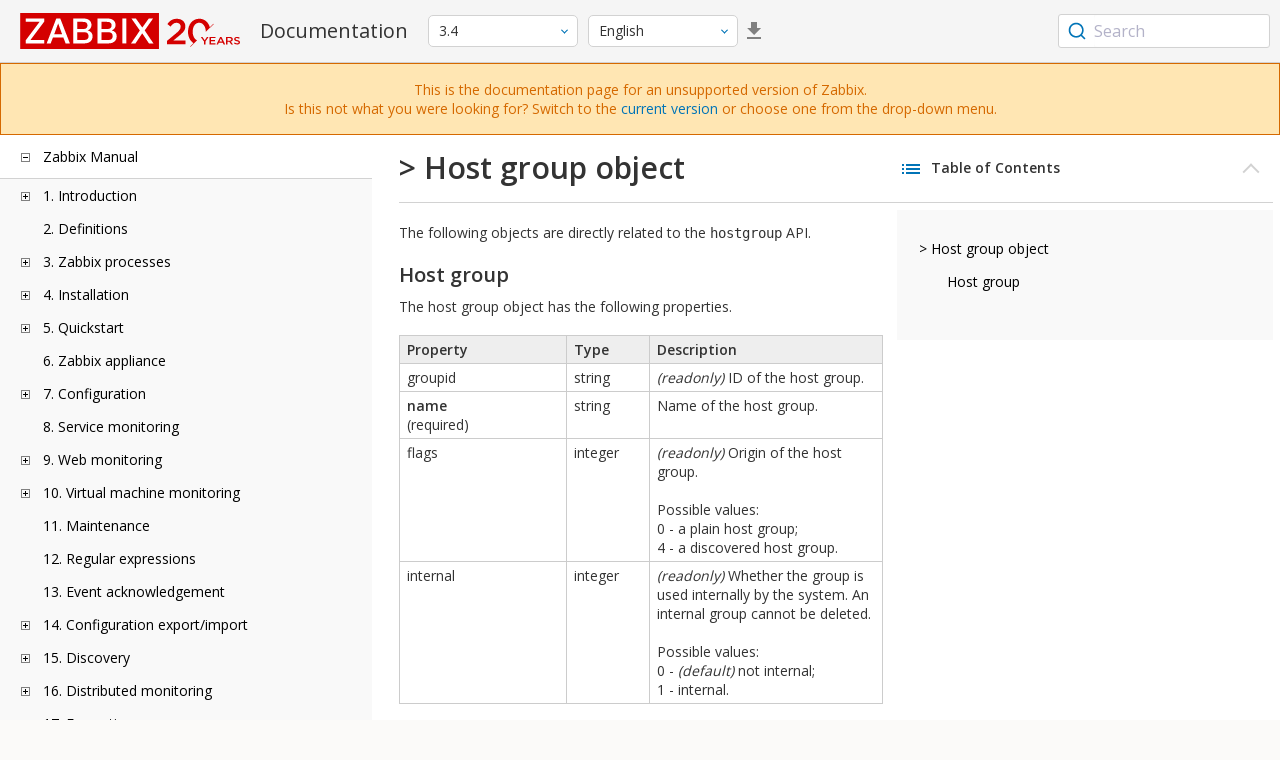

--- FILE ---
content_type: text/html
request_url: https://www.zabbix.com/documentation/3.4/en/manual/api/reference/hostgroup/object
body_size: 12519
content:
<!DOCTYPE html>
<html lang="en">
<head>
    <meta charset="utf-8" />
    <title>&gt; Host group object</title>
<!-- Google Tag Manager -->
    <script>(function(w,d,s,l,i){w[l]=w[l]||[];w[l].push({'gtm.start':new Date().getTime(),event:'gtm.js'});var f=d.getElementsByTagName(s)[0],j=d.createElement(s),dl=l!='dataLayer'?'&l='+l:'';j.async=true;j.src='https://www.googletagmanager.com/gtm.js?id='+i+dl;f.parentNode.insertBefore(j,f);})(window,document,'script','dataLayer','GTM-KRBT62P');</script>
    <!-- End Google Tag Manager -->

<link rel="canonical" href="/documentation/current/en/manual/api/reference/hostgroup/object" />
    <meta name="viewport" content="width=device-width,initial-scale=1" />
 
<link rel="alternate" hreflang="pt" href="/documentation/3.4/pt/manual/api/reference/hostgroup/object" />
<link rel="alternate" hreflang="ru" href="/documentation/3.4/ru/manual/api/reference/hostgroup/object" />
<link rel="alternate" hreflang="zh" href="/documentation/3.4/zh/manual/api/reference/hostgroup/object" />
<link rel="alternate" hreflang="tr" href="/documentation/3.4/tr/manual/api/reference/hostgroup/object" />
<link href="https://fonts.googleapis.com/css2?family=Open+Sans:wght@400;600&display=swap" rel="stylesheet">
<link rel="stylesheet" type="text/css" href="/documentation/3.4/screen.min.css?bf68d95ae4cfb5ff" />

<link rel="apple-touch-icon" sizes="180x180" href="/documentation/3.4/images/apple-touch-icon.png">
<link rel="icon" type="image/png" sizes="32x32" href="/documentation/3.4/images/favicon-32x32.png">
<link rel="icon" type="image/png" sizes="16x16" href="/documentation/3.4/images/favicon-16x16.png">
<link rel="manifest" href="/documentation/3.4/images/site.webmanifest">
<link rel="mask-icon" href="/documentation/3.4/images/safari-pinned-tab.svg" color="#d30200">
<link rel="shortcut icon" href="/documentation/3.4/images/favicon.ico">
<meta name="msapplication-TileColor" content="#d30200">
<meta name="msapplication-config" content="/documentation/3.4/images/browserconfig.xml">
<meta name="theme-color" content="#ffffff">
    </head>
<body>
<!-- Google Tag Manager (noscript) -->
    <noscript><iframe src="https://www.googletagmanager.com/ns.html?id=GTM-KRBT62P" height="0" width="0" style="display:none;visibility:hidden"></iframe></noscript>
    <!-- End Google Tag Manager (noscript) -->
    <div id="dokuwiki__site">
<div id="dokuwiki__top" class="showSidebar hasSidebar">
<div class="page-header">
<div class="group-1">
<div class="logo">
<a href="https://www.zabbix.com/manuals" title="Zabbix">
<img src="https://assets.zabbix.com/img/logo/zabbix_doc.svg" alt=""/>
</a>
</div>
<h1 class="doku_title">Documentation</h1>
</div>
<div class="group-2">
<div class="dropdown versions">
<span class="selected"></span>

<ul class="dropdown-options">
<li class="version-section"><span>Supported</span></li>
<li >
<a href="/documentation/current/en/manual/api/reference/hostgroup/object" data-version="7.4">7.4 <span class="description">(current)</span></a>
</li>
<li >
<a href="/documentation/7.0/en/manual/api/reference/hostgroup/object" data-version="7.0">7.0 </a>
</li>
<li >
<a href="/documentation/6.0/en/manual/api/reference/hostgroup/object" data-version="6.0">6.0 </a>
</li>

<li class="version-section"><span>In development</span></li>
<li >
<a href="/documentation/devel/en/manual/api/reference/hostgroup/object" data-version="8.0">8.0 <span class="description">(devel)</span></a>
</li>

<li class="version-section"><span>Unsupported</span></li>
<li >
<a href="/documentation/7.2/en/manual/api/reference/hostgroup/object" data-version="7.2">7.2</a>
</li>
<li >
<a href="/documentation/6.4/en/manual/api/reference/hostgroup/object" data-version="6.4">6.4</a>
</li>
<li >
<a href="/documentation/6.2/en/manual/api/reference/hostgroup/object" data-version="6.2">6.2</a>
</li>
<li >
<a href="/documentation/5.4/en/manual/api/reference/hostgroup/object" data-version="5.4">5.4</a>
</li>
<li >
<a href="/documentation/5.2/en/manual/api/reference/hostgroup/object" data-version="5.2">5.2</a>
</li>
<li >
<a href="/documentation/5.0/en/manual/api/reference/hostgroup/object" data-version="5.0">5.0</a>
</li>
<li >
<a href="/documentation/4.4/en/manual/api/reference/hostgroup/object" data-version="4.4">4.4</a>
</li>
<li >
<a href="/documentation/4.2/en/manual/api/reference/hostgroup/object" data-version="4.2">4.2</a>
</li>
<li >
<a href="/documentation/4.0/en/manual/api/reference/hostgroup/object" data-version="4.0">4.0</a>
</li>
<li class="selected">
<a href="/documentation/3.4/en/manual/api/reference/hostgroup/object" data-version="3.4">3.4</a>
</li>
<li >
<a href="/documentation/3.2/en/manual/api/reference/hostgroup/object" data-version="3.2">3.2</a>
</li>
<li >
<a href="/documentation/3.0/en/manual/api/reference/hostgroup/object" data-version="3.0">3.0</a>
</li>
<li >
<a href="/documentation/2.4/en/manual/api/reference/hostgroup/object" data-version="2.4">2.4</a>
</li>
<li >
<a href="/documentation/2.2/en/manual/api/reference/hostgroup/object" data-version="2.2">2.2</a>
</li>
<li >
<a href="/documentation/2.0/en/manual/api/reference/hostgroup/object" data-version="2.0">2.0</a>
</li>
<li >
<a href="/documentation/1.8/en/manual/api/reference/hostgroup/object" data-version="1.8">1.8</a>
</li>

<li class="version-section"><span>General</span></li>
<li >
<a href="/documentation/info/en" data-version="info">info</a>
</li>
<li >
<a href="/documentation/guidelines/en" data-version="guidelines">guidelines</a>
</li>

</ul>
</div>
<div class="dropdown translation">
<span class="selected"></span>

<ul class="dropdown-options">
<li  class="selected" >
<a href="/documentation/3.4/en/manual/api/reference/hostgroup/object" data-lang="en">English</a>
</li>
<li >
<a href="/documentation/3.4/pt/manual/api/reference/hostgroup/object" data-lang="pt-BR">Português</a>
</li>
<li >
<a href="/documentation/3.4/ru/manual/api/reference/hostgroup/object" data-lang="ru">Русский</a>
</li>
<li >
<a href="/documentation/3.4/zh/manual/api/reference/hostgroup/object" data-lang="zh-CN">中文</a>
</li>
<li >
<a href="/documentation/3.4/tr/manual/api/reference/hostgroup/object" data-lang="tr">Türkçe</a>
</li>
</ul>
</div>
<a class="btn-icon download-pdf" href="/documentation/3.4/downloads/Zabbix_Documentation_3.4.en.pdf"></a>

</div>
<div class="group-3">
        <div id="autocomplete" data-base-url="/documentation/3.4/en/search?refinementList[language][0]=en&ref_page=manual/api/reference/hostgroup/object&query="></div>
    </div></div>
<div class="group-2 top-banner unsupported" dir="ltr">This is the documentation page for an unsupported version of Zabbix.<br>Is this not what you were looking for? Switch to the <a href="/documentation/current/en/manual">current version</a> or choose one from the drop-down menu.</div>
<div class="wrapper group">
<div id="dokuwiki__aside">
<div class="pad include group">
<div class="content">
<div class="dtree"><div class="dTreeNode  expandable">
<span class="expand-collapse"></span>
<a href="/documentation/3.4/en/manual" class="nodeFdUrl">Zabbix Manual</a>
</div>
<div class="clip ">
<div class="dTreeNode  expandable">
 <span class="expand-collapse"></span>
 <a href="/documentation/3.4/en/manual/introduction" class="nodeFdUrl">1. Introduction</a>
 </div>
 <div class="clip ">
 <div class="dTreeNode  ">
  <span class="expand-collapse"></span>
  <a href="/documentation/3.4/en/manual/introduction/manual_structure" class="nodeFdUrl">1 Manual structure</a>
  </div>

 <div class="dTreeNode  ">
  <span class="expand-collapse"></span>
  <a href="/documentation/3.4/en/manual/introduction/about" class="nodeFdUrl">2 What is Zabbix</a>
  </div>

 <div class="dTreeNode  ">
  <span class="expand-collapse"></span>
  <a href="/documentation/3.4/en/manual/introduction/features" class="nodeFdUrl">3 Zabbix features</a>
  </div>

 <div class="dTreeNode  ">
  <span class="expand-collapse"></span>
  <a href="/documentation/3.4/en/manual/introduction/overview" class="nodeFdUrl">4 Zabbix overview</a>
  </div>

 <div class="dTreeNode  ">
  <span class="expand-collapse"></span>
  <a href="/documentation/3.4/en/manual/introduction/whatsnew340" class="nodeFdUrl">5 What's new in Zabbix 3.4.0</a>
  </div>

 <div class="dTreeNode  ">
  <span class="expand-collapse"></span>
  <a href="/documentation/3.4/en/manual/introduction/whatsnew341" class="nodeFdUrl">6 What's new in Zabbix 3.4.1</a>
  </div>

 <div class="dTreeNode  ">
  <span class="expand-collapse"></span>
  <a href="/documentation/3.4/en/manual/introduction/whatsnew342" class="nodeFdUrl">7 What's new in Zabbix 3.4.2</a>
  </div>

 <div class="dTreeNode  ">
  <span class="expand-collapse"></span>
  <a href="/documentation/3.4/en/manual/introduction/whatsnew343" class="nodeFdUrl">8 What's new in Zabbix 3.4.3</a>
  </div>

 <div class="dTreeNode  ">
  <span class="expand-collapse"></span>
  <a href="/documentation/3.4/en/manual/introduction/whatsnew344" class="nodeFdUrl">9 What's new in Zabbix 3.4.4</a>
  </div>

 <div class="dTreeNode  ">
  <span class="expand-collapse"></span>
  <a href="/documentation/3.4/en/manual/introduction/whatsnew345" class="nodeFdUrl">10 What's new in Zabbix 3.4.5</a>
  </div>

 <div class="dTreeNode  ">
  <span class="expand-collapse"></span>
  <a href="/documentation/3.4/en/manual/introduction/whatsnew346" class="nodeFdUrl">11 What's new in Zabbix 3.4.6</a>
  </div>

 <div class="dTreeNode  ">
  <span class="expand-collapse"></span>
  <a href="/documentation/3.4/en/manual/introduction/whatsnew347" class="nodeFdUrl">12 What's new in Zabbix 3.4.7</a>
  </div>

 <div class="dTreeNode  ">
  <span class="expand-collapse"></span>
  <a href="/documentation/3.4/en/manual/introduction/whatsnew348" class="nodeFdUrl">13 What's new in Zabbix 3.4.8</a>
  </div>

 <div class="dTreeNode  ">
  <span class="expand-collapse"></span>
  <a href="/documentation/3.4/en/manual/introduction/whatsnew349" class="nodeFdUrl">14 What's new in Zabbix 3.4.9</a>
  </div>

 <div class="dTreeNode  ">
  <span class="expand-collapse"></span>
  <a href="/documentation/3.4/en/manual/introduction/whatsnew3410" class="nodeFdUrl">15 What's new in Zabbix 3.4.10</a>
  </div>

 <div class="dTreeNode  ">
  <span class="expand-collapse"></span>
  <a href="/documentation/3.4/en/manual/introduction/whatsnew3411" class="nodeFdUrl">16 What's new in Zabbix 3.4.11</a>
  </div>

 <div class="dTreeNode  ">
  <span class="expand-collapse"></span>
  <a href="/documentation/3.4/en/manual/introduction/whatsnew3412" class="nodeFdUrl">17 What's new in Zabbix 3.4.12</a>
  </div>

 <div class="dTreeNode  ">
  <span class="expand-collapse"></span>
  <a href="/documentation/3.4/en/manual/introduction/whatsnew3413" class="nodeFdUrl">18 What's new in Zabbix 3.4.13</a>
  </div>

 <div class="dTreeNode  ">
  <span class="expand-collapse"></span>
  <a href="/documentation/3.4/en/manual/introduction/whatsnew3414" class="nodeFdUrl">19 What's new in Zabbix 3.4.14</a>
  </div>

 <div class="dTreeNode  ">
  <span class="expand-collapse"></span>
  <a href="/documentation/3.4/en/manual/introduction/whatsnew3415" class="nodeFdUrl">20 What's new in Zabbix 3.4.15</a>
  </div>

 </div>

<div class="dTreeNode  ">
 <span class="expand-collapse"></span>
 <a href="/documentation/3.4/en/manual/definitions" class="nodeFdUrl">2. Definitions</a>
 </div>

<div class="dTreeNode  expandable">
 <span class="expand-collapse"></span>
 <a href="/documentation/3.4/en/manual/concepts" class="nodeFdUrl">3. Zabbix processes</a>
 </div>
 <div class="clip ">
 <div class="dTreeNode  ">
  <span class="expand-collapse"></span>
  <a href="/documentation/3.4/en/manual/concepts/server" class="nodeFdUrl">1 Server</a>
  </div>

 <div class="dTreeNode  ">
  <span class="expand-collapse"></span>
  <a href="/documentation/3.4/en/manual/concepts/agent" class="nodeFdUrl">2 Agent</a>
  </div>

 <div class="dTreeNode  ">
  <span class="expand-collapse"></span>
  <a href="/documentation/3.4/en/manual/concepts/proxy" class="nodeFdUrl">3 Proxy</a>
  </div>

 <div class="dTreeNode  ">
  <span class="expand-collapse"></span>
  <a href="/documentation/3.4/en/manual/concepts/java" class="nodeFdUrl">4 Java gateway</a>
  </div>

 <div class="dTreeNode  ">
  <span class="expand-collapse"></span>
  <a href="/documentation/3.4/en/manual/concepts/sender" class="nodeFdUrl">5 Sender</a>
  </div>

 <div class="dTreeNode  ">
  <span class="expand-collapse"></span>
  <a href="/documentation/3.4/en/manual/concepts/get" class="nodeFdUrl">6 Get</a>
  </div>

 </div>

<div class="dTreeNode  expandable">
 <span class="expand-collapse"></span>
 <a href="/documentation/3.4/en/manual/installation" class="nodeFdUrl">4. Installation</a>
 </div>
 <div class="clip ">
 <div class="dTreeNode  ">
  <span class="expand-collapse"></span>
  <a href="/documentation/3.4/en/manual/installation/getting_zabbix" class="nodeFdUrl">1 Getting Zabbix</a>
  </div>

 <div class="dTreeNode  expandable">
  <span class="expand-collapse"></span>
  <a href="/documentation/3.4/en/manual/installation/requirements" class="nodeFdUrl">2 Requirements</a>
  </div>
  <div class="clip ">
  <div class="dTreeNode  ">
   <span class="expand-collapse"></span>
   <a href="/documentation/3.4/en/manual/installation/requirements/best_practices" class="nodeFdUrl">Best practices for secure Zabbix setup</a>
   </div>

  </div>

 <div class="dTreeNode  ">
  <span class="expand-collapse"></span>
  <a href="/documentation/3.4/en/manual/installation/install" class="nodeFdUrl">3 Installation from sources</a>
  </div>

 <div class="dTreeNode  expandable">
  <span class="expand-collapse"></span>
  <a href="/documentation/3.4/en/manual/installation/install_from_packages" class="nodeFdUrl">4 Installation from packages</a>
  </div>
  <div class="clip ">
  <div class="dTreeNode  ">
   <span class="expand-collapse"></span>
   <a href="/documentation/3.4/en/manual/installation/install_from_packages/rhel_centos" class="nodeFdUrl">1 Red Hat Enterprise Linux/CentOS</a>
   </div>

  <div class="dTreeNode  ">
   <span class="expand-collapse"></span>
   <a href="/documentation/3.4/en/manual/installation/install_from_packages/debian_ubuntu" class="nodeFdUrl">2 Debian/Ubuntu</a>
   </div>

  </div>

 <div class="dTreeNode  ">
  <span class="expand-collapse"></span>
  <a href="/documentation/3.4/en/manual/installation/containers" class="nodeFdUrl">5 Installation from containers</a>
  </div>

 <div class="dTreeNode  ">
  <span class="expand-collapse"></span>
  <a href="/documentation/3.4/en/manual/installation/upgrade" class="nodeFdUrl">6 Upgrade procedure using sources</a>
  </div>

 <div class="dTreeNode  expandable">
  <span class="expand-collapse"></span>
  <a href="/documentation/3.4/en/manual/installation/upgrade_packages" class="nodeFdUrl">7 Upgrade procedure using packages</a>
  </div>
  <div class="clip ">
  <div class="dTreeNode  ">
   <span class="expand-collapse"></span>
   <a href="/documentation/3.4/en/manual/installation/upgrade_packages/rhel_centos" class="nodeFdUrl">1 Red Hat Enterprise Linux/CentOS</a>
   </div>

  <div class="dTreeNode  ">
   <span class="expand-collapse"></span>
   <a href="/documentation/3.4/en/manual/installation/upgrade_packages/debian_ubuntu" class="nodeFdUrl">2 Debian/Ubuntu</a>
   </div>

  </div>

 <div class="dTreeNode  ">
  <span class="expand-collapse"></span>
  <a href="/documentation/3.4/en/manual/installation/known_issues" class="nodeFdUrl">8 Known issues</a>
  </div>

 <div class="dTreeNode  ">
  <span class="expand-collapse"></span>
  <a href="/documentation/3.4/en/manual/installation/template_changes" class="nodeFdUrl">9 Template changes</a>
  </div>

 <div class="dTreeNode  ">
  <span class="expand-collapse"></span>
  <a href="/documentation/3.4/en/manual/installation/upgrade_notes_340" class="nodeFdUrl">10 Upgrade notes for 3.4.0</a>
  </div>

 <div class="dTreeNode  ">
  <span class="expand-collapse"></span>
  <a href="/documentation/3.4/en/manual/installation/upgrade_notes_341" class="nodeFdUrl">11 Upgrade notes for 3.4.1</a>
  </div>

 <div class="dTreeNode  ">
  <span class="expand-collapse"></span>
  <a href="/documentation/3.4/en/manual/installation/upgrade_notes_342" class="nodeFdUrl">12 Upgrade notes for 3.4.2</a>
  </div>

 <div class="dTreeNode  ">
  <span class="expand-collapse"></span>
  <a href="/documentation/3.4/en/manual/installation/upgrade_notes_343" class="nodeFdUrl">13 Upgrade notes for 3.4.3</a>
  </div>

 <div class="dTreeNode  ">
  <span class="expand-collapse"></span>
  <a href="/documentation/3.4/en/manual/installation/upgrade_notes_344" class="nodeFdUrl">14 Upgrade notes for 3.4.4</a>
  </div>

 <div class="dTreeNode  ">
  <span class="expand-collapse"></span>
  <a href="/documentation/3.4/en/manual/installation/upgrade_notes_345" class="nodeFdUrl">15 Upgrade notes for 3.4.5</a>
  </div>

 <div class="dTreeNode  ">
  <span class="expand-collapse"></span>
  <a href="/documentation/3.4/en/manual/installation/upgrade_notes_346" class="nodeFdUrl">16 Upgrade notes for 3.4.6</a>
  </div>

 <div class="dTreeNode  ">
  <span class="expand-collapse"></span>
  <a href="/documentation/3.4/en/manual/installation/upgrade_notes_347" class="nodeFdUrl">17 Upgrade notes for 3.4.7</a>
  </div>

 <div class="dTreeNode  ">
  <span class="expand-collapse"></span>
  <a href="/documentation/3.4/en/manual/installation/upgrade_notes_348" class="nodeFdUrl">18 Upgrade notes for 3.4.8</a>
  </div>

 <div class="dTreeNode  ">
  <span class="expand-collapse"></span>
  <a href="/documentation/3.4/en/manual/installation/upgrade_notes_349" class="nodeFdUrl">19 Upgrade notes for 3.4.9</a>
  </div>

 <div class="dTreeNode  ">
  <span class="expand-collapse"></span>
  <a href="/documentation/3.4/en/manual/installation/upgrade_notes_3410" class="nodeFdUrl">20 Upgrade notes for 3.4.10</a>
  </div>

 <div class="dTreeNode  ">
  <span class="expand-collapse"></span>
  <a href="/documentation/3.4/en/manual/installation/upgrade_notes_3411" class="nodeFdUrl">21 Upgrade notes for 3.4.11</a>
  </div>

 <div class="dTreeNode  ">
  <span class="expand-collapse"></span>
  <a href="/documentation/3.4/en/manual/installation/upgrade_notes_3412" class="nodeFdUrl">22 Upgrade notes for 3.4.12</a>
  </div>

 <div class="dTreeNode  ">
  <span class="expand-collapse"></span>
  <a href="/documentation/3.4/en/manual/installation/upgrade_notes_3413" class="nodeFdUrl">23 Upgrade notes for 3.4.13</a>
  </div>

 <div class="dTreeNode  ">
  <span class="expand-collapse"></span>
  <a href="/documentation/3.4/en/manual/installation/upgrade_notes_3414" class="nodeFdUrl">24 Upgrade notes for 3.4.14</a>
  </div>

 <div class="dTreeNode  ">
  <span class="expand-collapse"></span>
  <a href="/documentation/3.4/en/manual/installation/upgrade_notes_3415" class="nodeFdUrl">25 Upgrade notes for 3.4.15</a>
  </div>

 </div>

<div class="dTreeNode  expandable">
 <span class="expand-collapse"></span>
 <a href="/documentation/3.4/en/manual/quickstart" class="nodeFdUrl">5. Quickstart</a>
 </div>
 <div class="clip ">
 <div class="dTreeNode  ">
  <span class="expand-collapse"></span>
  <a href="/documentation/3.4/en/manual/quickstart/login" class="nodeFdUrl">1 Login and configuring user</a>
  </div>

 <div class="dTreeNode  ">
  <span class="expand-collapse"></span>
  <a href="/documentation/3.4/en/manual/quickstart/host" class="nodeFdUrl">2 New host</a>
  </div>

 <div class="dTreeNode  ">
  <span class="expand-collapse"></span>
  <a href="/documentation/3.4/en/manual/quickstart/item" class="nodeFdUrl">3 New item</a>
  </div>

 <div class="dTreeNode  ">
  <span class="expand-collapse"></span>
  <a href="/documentation/3.4/en/manual/quickstart/trigger" class="nodeFdUrl">4 New trigger</a>
  </div>

 <div class="dTreeNode  ">
  <span class="expand-collapse"></span>
  <a href="/documentation/3.4/en/manual/quickstart/notification" class="nodeFdUrl">5 Receiving problem notification</a>
  </div>

 <div class="dTreeNode  ">
  <span class="expand-collapse"></span>
  <a href="/documentation/3.4/en/manual/quickstart/template" class="nodeFdUrl">6 New template</a>
  </div>

 </div>

<div class="dTreeNode  ">
 <span class="expand-collapse"></span>
 <a href="/documentation/3.4/en/manual/appliance" class="nodeFdUrl">6. Zabbix appliance</a>
 </div>

<div class="dTreeNode  expandable">
 <span class="expand-collapse"></span>
 <a href="/documentation/3.4/en/manual/config" class="nodeFdUrl">7. Configuration</a>
 </div>
 <div class="clip ">
 <div class="dTreeNode  expandable">
  <span class="expand-collapse"></span>
  <a href="/documentation/3.4/en/manual/config/hosts" class="nodeFdUrl">1 Hosts and host groups</a>
  </div>
  <div class="clip ">
  <div class="dTreeNode  ">
   <span class="expand-collapse"></span>
   <a href="/documentation/3.4/en/manual/config/hosts/host" class="nodeFdUrl">1 Configuring a host</a>
   </div>

  <div class="dTreeNode  ">
   <span class="expand-collapse"></span>
   <a href="/documentation/3.4/en/manual/config/hosts/inventory" class="nodeFdUrl">2 Inventory</a>
   </div>

  <div class="dTreeNode  ">
   <span class="expand-collapse"></span>
   <a href="/documentation/3.4/en/manual/config/hosts/hostupdate" class="nodeFdUrl">3 Mass update</a>
   </div>

  </div>

 <div class="dTreeNode  expandable">
  <span class="expand-collapse"></span>
  <a href="/documentation/3.4/en/manual/config/items" class="nodeFdUrl">2 Items</a>
  </div>
  <div class="clip ">
  <div class="dTreeNode  expandable">
   <span class="expand-collapse"></span>
   <a href="/documentation/3.4/en/manual/config/items/item" class="nodeFdUrl">1 Creating an item</a>
   </div>
   <div class="clip ">
   <div class="dTreeNode  ">
    <span class="expand-collapse"></span>
    <a href="/documentation/3.4/en/manual/config/items/item/key" class="nodeFdUrl">1 Item key format</a>
    </div>

   <div class="dTreeNode  ">
    <span class="expand-collapse"></span>
    <a href="/documentation/3.4/en/manual/config/items/item/custom_intervals" class="nodeFdUrl">2 Custom intervals</a>
    </div>

   </div>

  <div class="dTreeNode  expandable">
   <span class="expand-collapse"></span>
   <a href="/documentation/3.4/en/manual/config/items/itemtypes" class="nodeFdUrl">2 Item types</a>
   </div>
   <div class="clip ">
   <div class="dTreeNode  expandable">
    <span class="expand-collapse"></span>
    <a href="/documentation/3.4/en/manual/config/items/itemtypes/zabbix_agent" class="nodeFdUrl">1 Zabbix agent</a>
    </div>
    <div class="clip ">
    <div class="dTreeNode  ">
     <span class="expand-collapse"></span>
     <a href="/documentation/3.4/en/manual/config/items/itemtypes/zabbix_agent/win_keys" class="nodeFdUrl">Windows-specific item keys</a>
     </div>

    </div>

   <div class="dTreeNode  expandable">
    <span class="expand-collapse"></span>
    <a href="/documentation/3.4/en/manual/config/items/itemtypes/snmp" class="nodeFdUrl">2 SNMP agent</a>
    </div>
    <div class="clip ">
    <div class="dTreeNode  ">
     <span class="expand-collapse"></span>
     <a href="/documentation/3.4/en/manual/config/items/itemtypes/snmp/dynamicindex" class="nodeFdUrl">1 Dynamic indexes</a>
     </div>

    <div class="dTreeNode  ">
     <span class="expand-collapse"></span>
     <a href="/documentation/3.4/en/manual/config/items/itemtypes/snmp/special_mibs" class="nodeFdUrl">2 Special OIDs</a>
     </div>

    </div>

   <div class="dTreeNode  ">
    <span class="expand-collapse"></span>
    <a href="/documentation/3.4/en/manual/config/items/itemtypes/snmptrap" class="nodeFdUrl">3 SNMP traps</a>
    </div>

   <div class="dTreeNode  ">
    <span class="expand-collapse"></span>
    <a href="/documentation/3.4/en/manual/config/items/itemtypes/ipmi" class="nodeFdUrl">4 IPMI checks</a>
    </div>

   <div class="dTreeNode  expandable">
    <span class="expand-collapse"></span>
    <a href="/documentation/3.4/en/manual/config/items/itemtypes/simple_checks" class="nodeFdUrl">5 Simple checks</a>
    </div>
    <div class="clip ">
    <div class="dTreeNode  ">
     <span class="expand-collapse"></span>
     <a href="/documentation/3.4/en/manual/config/items/itemtypes/simple_checks/vmware_keys" class="nodeFdUrl">1 VMware monitoring item keys</a>
     </div>

    </div>

   <div class="dTreeNode  ">
    <span class="expand-collapse"></span>
    <a href="/documentation/3.4/en/manual/config/items/itemtypes/log_items" class="nodeFdUrl">6 Log file monitoring</a>
    </div>

   <div class="dTreeNode  ">
    <span class="expand-collapse"></span>
    <a href="/documentation/3.4/en/manual/config/items/itemtypes/calculated" class="nodeFdUrl">7 Calculated items</a>
    </div>

   <div class="dTreeNode  ">
    <span class="expand-collapse"></span>
    <a href="/documentation/3.4/en/manual/config/items/itemtypes/internal" class="nodeFdUrl">8 Internal checks</a>
    </div>

   <div class="dTreeNode  ">
    <span class="expand-collapse"></span>
    <a href="/documentation/3.4/en/manual/config/items/itemtypes/ssh_checks" class="nodeFdUrl">9 SSH checks</a>
    </div>

   <div class="dTreeNode  ">
    <span class="expand-collapse"></span>
    <a href="/documentation/3.4/en/manual/config/items/itemtypes/telnet_checks" class="nodeFdUrl">10 Telnet checks</a>
    </div>

   <div class="dTreeNode  ">
    <span class="expand-collapse"></span>
    <a href="/documentation/3.4/en/manual/config/items/itemtypes/external" class="nodeFdUrl">11 External checks</a>
    </div>

   <div class="dTreeNode  ">
    <span class="expand-collapse"></span>
    <a href="/documentation/3.4/en/manual/config/items/itemtypes/aggregate" class="nodeFdUrl">12 Aggregate checks</a>
    </div>

   <div class="dTreeNode  ">
    <span class="expand-collapse"></span>
    <a href="/documentation/3.4/en/manual/config/items/itemtypes/trapper" class="nodeFdUrl">13 Trapper items</a>
    </div>

   <div class="dTreeNode  ">
    <span class="expand-collapse"></span>
    <a href="/documentation/3.4/en/manual/config/items/itemtypes/jmx_monitoring" class="nodeFdUrl">14 JMX monitoring</a>
    </div>

   <div class="dTreeNode  expandable">
    <span class="expand-collapse"></span>
    <a href="/documentation/3.4/en/manual/config/items/itemtypes/odbc_checks" class="nodeFdUrl">15 ODBC monitoring</a>
    </div>
    <div class="clip ">
    <div class="dTreeNode  ">
     <span class="expand-collapse"></span>
     <a href="/documentation/3.4/en/manual/config/items/itemtypes/odbc_checks/unixodbc_mysql" class="nodeFdUrl">1 Recommended UnixODBC settings for MySQL</a>
     </div>

    <div class="dTreeNode  ">
     <span class="expand-collapse"></span>
     <a href="/documentation/3.4/en/manual/config/items/itemtypes/odbc_checks/unixodbc_postgresql" class="nodeFdUrl">2 Recommended UnixODBC settings for PostgreSQL</a>
     </div>

    <div class="dTreeNode  ">
     <span class="expand-collapse"></span>
     <a href="/documentation/3.4/en/manual/config/items/itemtypes/odbc_checks/unixodbc_oracle" class="nodeFdUrl">3 Recommended UnixODBC settings for Oracle</a>
     </div>

    <div class="dTreeNode  ">
     <span class="expand-collapse"></span>
     <a href="/documentation/3.4/en/manual/config/items/itemtypes/odbc_checks/unixodbc_mssql" class="nodeFdUrl">4 Recommended UnixODBC settings for MSSQL</a>
     </div>

    </div>

   <div class="dTreeNode  ">
    <span class="expand-collapse"></span>
    <a href="/documentation/3.4/en/manual/config/items/itemtypes/dependent_items" class="nodeFdUrl">16 Dependent items</a>
    </div>

   </div>

  <div class="dTreeNode  ">
   <span class="expand-collapse"></span>
   <a href="/documentation/3.4/en/manual/config/items/history_and_trends" class="nodeFdUrl">3 History and trends</a>
   </div>

  <div class="dTreeNode  expandable">
   <span class="expand-collapse"></span>
   <a href="/documentation/3.4/en/manual/config/items/userparameters" class="nodeFdUrl">4 User parameters</a>
   </div>
   <div class="clip ">
   <div class="dTreeNode  ">
    <span class="expand-collapse"></span>
    <a href="/documentation/3.4/en/manual/config/items/userparameters/extending_agent" class="nodeFdUrl">1 Extending Zabbix agents</a>
    </div>

   </div>

  <div class="dTreeNode  ">
   <span class="expand-collapse"></span>
   <a href="/documentation/3.4/en/manual/config/items/loadablemodules" class="nodeFdUrl">5 Loadable modules</a>
   </div>

  <div class="dTreeNode  ">
   <span class="expand-collapse"></span>
   <a href="/documentation/3.4/en/manual/config/items/perfcounters" class="nodeFdUrl">6 Windows performance counters</a>
   </div>

  <div class="dTreeNode  ">
   <span class="expand-collapse"></span>
   <a href="/documentation/3.4/en/manual/config/items/itemupdate" class="nodeFdUrl">7 Mass update</a>
   </div>

  <div class="dTreeNode  ">
   <span class="expand-collapse"></span>
   <a href="/documentation/3.4/en/manual/config/items/mapping" class="nodeFdUrl">8 Value mapping</a>
   </div>

  <div class="dTreeNode  ">
   <span class="expand-collapse"></span>
   <a href="/documentation/3.4/en/manual/config/items/applications" class="nodeFdUrl">9 Applications</a>
   </div>

  <div class="dTreeNode  ">
   <span class="expand-collapse"></span>
   <a href="/documentation/3.4/en/manual/config/items/queue" class="nodeFdUrl">10 Queue</a>
   </div>

  <div class="dTreeNode  ">
   <span class="expand-collapse"></span>
   <a href="/documentation/3.4/en/manual/config/items/value_cache" class="nodeFdUrl">11 Value cache</a>
   </div>

  </div>

 <div class="dTreeNode  expandable">
  <span class="expand-collapse"></span>
  <a href="/documentation/3.4/en/manual/config/triggers" class="nodeFdUrl">3 Triggers</a>
  </div>
  <div class="clip ">
  <div class="dTreeNode  ">
   <span class="expand-collapse"></span>
   <a href="/documentation/3.4/en/manual/config/triggers/trigger" class="nodeFdUrl">1 Configuring a trigger</a>
   </div>

  <div class="dTreeNode  ">
   <span class="expand-collapse"></span>
   <a href="/documentation/3.4/en/manual/config/triggers/expression" class="nodeFdUrl">2 Trigger expression</a>
   </div>

  <div class="dTreeNode  ">
   <span class="expand-collapse"></span>
   <a href="/documentation/3.4/en/manual/config/triggers/dependencies" class="nodeFdUrl">3 Trigger dependencies</a>
   </div>

  <div class="dTreeNode  ">
   <span class="expand-collapse"></span>
   <a href="/documentation/3.4/en/manual/config/triggers/severity" class="nodeFdUrl">4 Trigger severity</a>
   </div>

  <div class="dTreeNode  ">
   <span class="expand-collapse"></span>
   <a href="/documentation/3.4/en/manual/config/triggers/customseverities" class="nodeFdUrl">5 Customising trigger severities</a>
   </div>

  <div class="dTreeNode  ">
   <span class="expand-collapse"></span>
   <a href="/documentation/3.4/en/manual/config/triggers/event_tags" class="nodeFdUrl">6 Event tags</a>
   </div>

  <div class="dTreeNode  ">
   <span class="expand-collapse"></span>
   <a href="/documentation/3.4/en/manual/config/triggers/update" class="nodeFdUrl">7 Mass update</a>
   </div>

  <div class="dTreeNode  ">
   <span class="expand-collapse"></span>
   <a href="/documentation/3.4/en/manual/config/triggers/prediction" class="nodeFdUrl">8 Predictive trigger functions</a>
   </div>

  </div>

 <div class="dTreeNode  expandable">
  <span class="expand-collapse"></span>
  <a href="/documentation/3.4/en/manual/config/events" class="nodeFdUrl">4 Events</a>
  </div>
  <div class="clip ">
  <div class="dTreeNode  ">
   <span class="expand-collapse"></span>
   <a href="/documentation/3.4/en/manual/config/events/trigger_events" class="nodeFdUrl">1 Trigger event generation</a>
   </div>

  <div class="dTreeNode  ">
   <span class="expand-collapse"></span>
   <a href="/documentation/3.4/en/manual/config/events/manual_close" class="nodeFdUrl">2 Manual closing of problems</a>
   </div>

  <div class="dTreeNode  ">
   <span class="expand-collapse"></span>
   <a href="/documentation/3.4/en/manual/config/events/sources" class="nodeFdUrl">3 Other event sources</a>
   </div>

  </div>

 <div class="dTreeNode  expandable">
  <span class="expand-collapse"></span>
  <a href="/documentation/3.4/en/manual/config/event_correlation" class="nodeFdUrl">5 Event correlation</a>
  </div>
  <div class="clip ">
  <div class="dTreeNode  ">
   <span class="expand-collapse"></span>
   <a href="/documentation/3.4/en/manual/config/event_correlation/trigger" class="nodeFdUrl">1 Trigger-based event correlation</a>
   </div>

  <div class="dTreeNode  ">
   <span class="expand-collapse"></span>
   <a href="/documentation/3.4/en/manual/config/event_correlation/global" class="nodeFdUrl">2 Global event correlation</a>
   </div>

  </div>

 <div class="dTreeNode  expandable">
  <span class="expand-collapse"></span>
  <a href="/documentation/3.4/en/manual/config/visualisation" class="nodeFdUrl">6 Visualisation</a>
  </div>
  <div class="clip ">
  <div class="dTreeNode  expandable">
   <span class="expand-collapse"></span>
   <a href="/documentation/3.4/en/manual/config/visualisation/graphs" class="nodeFdUrl">1 Graphs</a>
   </div>
   <div class="clip ">
   <div class="dTreeNode  ">
    <span class="expand-collapse"></span>
    <a href="/documentation/3.4/en/manual/config/visualisation/graphs/simple" class="nodeFdUrl">1 Simple graphs</a>
    </div>

   <div class="dTreeNode  ">
    <span class="expand-collapse"></span>
    <a href="/documentation/3.4/en/manual/config/visualisation/graphs/custom" class="nodeFdUrl">2 Custom graphs</a>
    </div>

   <div class="dTreeNode  ">
    <span class="expand-collapse"></span>
    <a href="/documentation/3.4/en/manual/config/visualisation/graphs/adhoc" class="nodeFdUrl">3 Ad-hoc graphs</a>
    </div>

   </div>

  <div class="dTreeNode  expandable">
   <span class="expand-collapse"></span>
   <a href="/documentation/3.4/en/manual/config/visualisation/maps" class="nodeFdUrl">2 Network maps</a>
   </div>
   <div class="clip ">
   <div class="dTreeNode  ">
    <span class="expand-collapse"></span>
    <a href="/documentation/3.4/en/manual/config/visualisation/maps/map" class="nodeFdUrl">1 Configuring a network map</a>
    </div>

   <div class="dTreeNode  ">
    <span class="expand-collapse"></span>
    <a href="/documentation/3.4/en/manual/config/visualisation/maps/host_groups" class="nodeFdUrl">2 Host group elements</a>
    </div>

   <div class="dTreeNode  ">
    <span class="expand-collapse"></span>
    <a href="/documentation/3.4/en/manual/config/visualisation/maps/links" class="nodeFdUrl">3 Link indicators</a>
    </div>

   </div>

  <div class="dTreeNode  expandable">
   <span class="expand-collapse"></span>
   <a href="/documentation/3.4/en/manual/config/visualisation/screens" class="nodeFdUrl">3 Screens</a>
   </div>
   <div class="clip ">
   <div class="dTreeNode  ">
    <span class="expand-collapse"></span>
    <a href="/documentation/3.4/en/manual/config/visualisation/screens/elements" class="nodeFdUrl">1 Screen elements</a>
    </div>

   </div>

  <div class="dTreeNode  ">
   <span class="expand-collapse"></span>
   <a href="/documentation/3.4/en/manual/config/visualisation/slides" class="nodeFdUrl">4 Slide shows</a>
   </div>

  <div class="dTreeNode  ">
   <span class="expand-collapse"></span>
   <a href="/documentation/3.4/en/manual/config/visualisation/host_screens" class="nodeFdUrl">5 Host screens</a>
   </div>

  </div>

 <div class="dTreeNode  expandable">
  <span class="expand-collapse"></span>
  <a href="/documentation/3.4/en/manual/config/templates" class="nodeFdUrl">7 Templates</a>
  </div>
  <div class="clip ">
  <div class="dTreeNode  ">
   <span class="expand-collapse"></span>
   <a href="/documentation/3.4/en/manual/config/templates/template" class="nodeFdUrl">1 Configuring a template</a>
   </div>

  <div class="dTreeNode  ">
   <span class="expand-collapse"></span>
   <a href="/documentation/3.4/en/manual/config/templates/linking" class="nodeFdUrl">2 Linking/unlinking</a>
   </div>

  <div class="dTreeNode  ">
   <span class="expand-collapse"></span>
   <a href="/documentation/3.4/en/manual/config/templates/nesting" class="nodeFdUrl">3 Nesting</a>
   </div>

  </div>

 <div class="dTreeNode  expandable">
  <span class="expand-collapse"></span>
  <a href="/documentation/3.4/en/manual/config/templates_out_of_the_box" class="nodeFdUrl">8 Templates out of the box</a>
  </div>
  <div class="clip ">
  <div class="dTreeNode  ">
   <span class="expand-collapse"></span>
   <a href="/documentation/3.4/en/manual/config/templates_out_of_the_box/network_devices" class="nodeFdUrl">1 Standardized templates for network devices</a>
   </div>

  </div>

 <div class="dTreeNode  expandable">
  <span class="expand-collapse"></span>
  <a href="/documentation/3.4/en/manual/config/notifications" class="nodeFdUrl">9 Notifications upon events</a>
  </div>
  <div class="clip ">
  <div class="dTreeNode  expandable">
   <span class="expand-collapse"></span>
   <a href="/documentation/3.4/en/manual/config/notifications/media" class="nodeFdUrl">1 Media types</a>
   </div>
   <div class="clip ">
   <div class="dTreeNode  ">
    <span class="expand-collapse"></span>
    <a href="/documentation/3.4/en/manual/config/notifications/media/email" class="nodeFdUrl">1 E-mail</a>
    </div>

   <div class="dTreeNode  ">
    <span class="expand-collapse"></span>
    <a href="/documentation/3.4/en/manual/config/notifications/media/sms" class="nodeFdUrl">2 SMS</a>
    </div>

   <div class="dTreeNode  ">
    <span class="expand-collapse"></span>
    <a href="/documentation/3.4/en/manual/config/notifications/media/jabber" class="nodeFdUrl">3 Jabber</a>
    </div>

   <div class="dTreeNode  ">
    <span class="expand-collapse"></span>
    <a href="/documentation/3.4/en/manual/config/notifications/media/ez_texting" class="nodeFdUrl">4 Ez Texting</a>
    </div>

   <div class="dTreeNode  ">
    <span class="expand-collapse"></span>
    <a href="/documentation/3.4/en/manual/config/notifications/media/script" class="nodeFdUrl">5 Custom alertscripts</a>
    </div>

   </div>

  <div class="dTreeNode  expandable">
   <span class="expand-collapse"></span>
   <a href="/documentation/3.4/en/manual/config/notifications/action" class="nodeFdUrl">2 Actions</a>
   </div>
   <div class="clip ">
   <div class="dTreeNode  ">
    <span class="expand-collapse"></span>
    <a href="/documentation/3.4/en/manual/config/notifications/action/conditions" class="nodeFdUrl">1 Conditions</a>
    </div>

   <div class="dTreeNode  expandable">
    <span class="expand-collapse"></span>
    <a href="/documentation/3.4/en/manual/config/notifications/action/operation" class="nodeFdUrl">2 Operations</a>
    </div>
    <div class="clip ">
    <div class="dTreeNode  ">
     <span class="expand-collapse"></span>
     <a href="/documentation/3.4/en/manual/config/notifications/action/operation/message" class="nodeFdUrl">1 Sending message</a>
     </div>

    <div class="dTreeNode  ">
     <span class="expand-collapse"></span>
     <a href="/documentation/3.4/en/manual/config/notifications/action/operation/remote_command" class="nodeFdUrl">2 Remote commands</a>
     </div>

    <div class="dTreeNode  ">
     <span class="expand-collapse"></span>
     <a href="/documentation/3.4/en/manual/config/notifications/action/operation/other" class="nodeFdUrl">3 Additional operations</a>
     </div>

    <div class="dTreeNode  ">
     <span class="expand-collapse"></span>
     <a href="/documentation/3.4/en/manual/config/notifications/action/operation/macros" class="nodeFdUrl">4 Using macros in messages</a>
     </div>

    </div>

   <div class="dTreeNode  ">
    <span class="expand-collapse"></span>
    <a href="/documentation/3.4/en/manual/config/notifications/action/recovery_operations" class="nodeFdUrl">3 Recovery operations</a>
    </div>

   <div class="dTreeNode  ">
    <span class="expand-collapse"></span>
    <a href="/documentation/3.4/en/manual/config/notifications/action/acknowledgement_operations" class="nodeFdUrl">4 Acknowledgement operations</a>
    </div>

   <div class="dTreeNode  ">
    <span class="expand-collapse"></span>
    <a href="/documentation/3.4/en/manual/config/notifications/action/escalations" class="nodeFdUrl">5 Escalations</a>
    </div>

   </div>

  <div class="dTreeNode  ">
   <span class="expand-collapse"></span>
   <a href="/documentation/3.4/en/manual/config/notifications/unsupported_item" class="nodeFdUrl">3 Receiving notification on unsupported items</a>
   </div>

  </div>

 <div class="dTreeNode  expandable">
  <span class="expand-collapse"></span>
  <a href="/documentation/3.4/en/manual/config/macros" class="nodeFdUrl">10 Macros</a>
  </div>
  <div class="clip ">
  <div class="dTreeNode  ">
   <span class="expand-collapse"></span>
   <a href="/documentation/3.4/en/manual/config/macros/macro_functions" class="nodeFdUrl">1 Macro functions</a>
   </div>

  <div class="dTreeNode  ">
   <span class="expand-collapse"></span>
   <a href="/documentation/3.4/en/manual/config/macros/usermacros" class="nodeFdUrl">2 User macros</a>
   </div>

  <div class="dTreeNode  ">
   <span class="expand-collapse"></span>
   <a href="/documentation/3.4/en/manual/config/macros/lld_macros" class="nodeFdUrl">3 Low-level discovery macros</a>
   </div>

  </div>

 <div class="dTreeNode  expandable">
  <span class="expand-collapse"></span>
  <a href="/documentation/3.4/en/manual/config/users_and_usergroups" class="nodeFdUrl">11 Users and user groups</a>
  </div>
  <div class="clip ">
  <div class="dTreeNode  ">
   <span class="expand-collapse"></span>
   <a href="/documentation/3.4/en/manual/config/users_and_usergroups/user" class="nodeFdUrl">1 Configuring a user</a>
   </div>

  <div class="dTreeNode  ">
   <span class="expand-collapse"></span>
   <a href="/documentation/3.4/en/manual/config/users_and_usergroups/permissions" class="nodeFdUrl">2 Permissions</a>
   </div>

  <div class="dTreeNode  ">
   <span class="expand-collapse"></span>
   <a href="/documentation/3.4/en/manual/config/users_and_usergroups/usergroup" class="nodeFdUrl">3 User groups</a>
   </div>

  </div>

 </div>

<div class="dTreeNode  ">
 <span class="expand-collapse"></span>
 <a href="/documentation/3.4/en/manual/it_services" class="nodeFdUrl">8. Service monitoring</a>
 </div>

<div class="dTreeNode  expandable">
 <span class="expand-collapse"></span>
 <a href="/documentation/3.4/en/manual/web_monitoring" class="nodeFdUrl">9. Web monitoring</a>
 </div>
 <div class="clip ">
 <div class="dTreeNode  ">
  <span class="expand-collapse"></span>
  <a href="/documentation/3.4/en/manual/web_monitoring/items" class="nodeFdUrl">1 Web monitoring items</a>
  </div>

 <div class="dTreeNode  ">
  <span class="expand-collapse"></span>
  <a href="/documentation/3.4/en/manual/web_monitoring/example" class="nodeFdUrl">2 Real life scenario</a>
  </div>

 </div>

<div class="dTreeNode  expandable">
 <span class="expand-collapse"></span>
 <a href="/documentation/3.4/en/manual/vm_monitoring" class="nodeFdUrl">10. Virtual machine monitoring</a>
 </div>
 <div class="clip ">
 <div class="dTreeNode  ">
  <span class="expand-collapse"></span>
  <a href="/documentation/3.4/en/manual/vm_monitoring/discovery_fields" class="nodeFdUrl">1 Virtual machine discovery key fields</a>
  </div>

 </div>

<div class="dTreeNode  ">
 <span class="expand-collapse"></span>
 <a href="/documentation/3.4/en/manual/maintenance" class="nodeFdUrl">11. Maintenance</a>
 </div>

<div class="dTreeNode  ">
 <span class="expand-collapse"></span>
 <a href="/documentation/3.4/en/manual/regular_expressions" class="nodeFdUrl">12. Regular expressions</a>
 </div>

<div class="dTreeNode  ">
 <span class="expand-collapse"></span>
 <a href="/documentation/3.4/en/manual/acknowledges" class="nodeFdUrl">13. Event acknowledgement</a>
 </div>

<div class="dTreeNode  expandable">
 <span class="expand-collapse"></span>
 <a href="/documentation/3.4/en/manual/xml_export_import" class="nodeFdUrl">14. Configuration export/import</a>
 </div>
 <div class="clip ">
 <div class="dTreeNode  ">
  <span class="expand-collapse"></span>
  <a href="/documentation/3.4/en/manual/xml_export_import/groups" class="nodeFdUrl">1 Host groups</a>
  </div>

 <div class="dTreeNode  ">
  <span class="expand-collapse"></span>
  <a href="/documentation/3.4/en/manual/xml_export_import/templates" class="nodeFdUrl">2 Templates</a>
  </div>

 <div class="dTreeNode  ">
  <span class="expand-collapse"></span>
  <a href="/documentation/3.4/en/manual/xml_export_import/hosts" class="nodeFdUrl">3 Hosts</a>
  </div>

 <div class="dTreeNode  ">
  <span class="expand-collapse"></span>
  <a href="/documentation/3.4/en/manual/xml_export_import/maps" class="nodeFdUrl">4 Network maps</a>
  </div>

 <div class="dTreeNode  ">
  <span class="expand-collapse"></span>
  <a href="/documentation/3.4/en/manual/xml_export_import/screens" class="nodeFdUrl">5 Screens</a>
  </div>

 </div>

<div class="dTreeNode  expandable">
 <span class="expand-collapse"></span>
 <a href="/documentation/3.4/en/manual/discovery" class="nodeFdUrl">15. Discovery</a>
 </div>
 <div class="clip ">
 <div class="dTreeNode  expandable">
  <span class="expand-collapse"></span>
  <a href="/documentation/3.4/en/manual/discovery/network_discovery" class="nodeFdUrl">1 Network discovery</a>
  </div>
  <div class="clip ">
  <div class="dTreeNode  ">
   <span class="expand-collapse"></span>
   <a href="/documentation/3.4/en/manual/discovery/network_discovery/rule" class="nodeFdUrl">1 Configuring a network discovery rule</a>
   </div>

  </div>

 <div class="dTreeNode  ">
  <span class="expand-collapse"></span>
  <a href="/documentation/3.4/en/manual/discovery/auto_registration" class="nodeFdUrl">2 Active agent auto-registration</a>
  </div>

 <div class="dTreeNode  expandable">
  <span class="expand-collapse"></span>
  <a href="/documentation/3.4/en/manual/discovery/low_level_discovery" class="nodeFdUrl">3 Low-level discovery</a>
  </div>
  <div class="clip ">
  <div class="dTreeNode  ">
   <span class="expand-collapse"></span>
   <a href="/documentation/3.4/en/manual/discovery/low_level_discovery/network_interfaces" class="nodeFdUrl">1 Discovery of network interfaces</a>
   </div>

  <div class="dTreeNode  ">
   <span class="expand-collapse"></span>
   <a href="/documentation/3.4/en/manual/discovery/low_level_discovery/cpu" class="nodeFdUrl">2 Discovery of CPUs and CPU cores</a>
   </div>

  <div class="dTreeNode  ">
   <span class="expand-collapse"></span>
   <a href="/documentation/3.4/en/manual/discovery/low_level_discovery/snmp_oids" class="nodeFdUrl">3 Discovery of SNMP OIDs</a>
   </div>

  <div class="dTreeNode  ">
   <span class="expand-collapse"></span>
   <a href="/documentation/3.4/en/manual/discovery/low_level_discovery/jmx" class="nodeFdUrl">4 Discovery of JMX objects</a>
   </div>

  <div class="dTreeNode  ">
   <span class="expand-collapse"></span>
   <a href="/documentation/3.4/en/manual/discovery/low_level_discovery/sql_queries" class="nodeFdUrl">5 Discovery using ODBC SQL queries</a>
   </div>

  <div class="dTreeNode  ">
   <span class="expand-collapse"></span>
   <a href="/documentation/3.4/en/manual/discovery/low_level_discovery/windows_services" class="nodeFdUrl">6 Discovery of Windows services</a>
   </div>

  <div class="dTreeNode  ">
   <span class="expand-collapse"></span>
   <a href="/documentation/3.4/en/manual/discovery/low_level_discovery/host_interfaces" class="nodeFdUrl">7 Discovery of host interfaces in Zabbix</a>
   </div>

  <div class="dTreeNode  ">
   <span class="expand-collapse"></span>
   <a href="/documentation/3.4/en/manual/discovery/low_level_discovery/notes" class="nodeFdUrl">Notes on low-level discovery</a>
   </div>

  </div>

 </div>

<div class="dTreeNode  expandable">
 <span class="expand-collapse"></span>
 <a href="/documentation/3.4/en/manual/distributed_monitoring" class="nodeFdUrl">16. Distributed monitoring</a>
 </div>
 <div class="clip ">
 <div class="dTreeNode  ">
  <span class="expand-collapse"></span>
  <a href="/documentation/3.4/en/manual/distributed_monitoring/proxies" class="nodeFdUrl">1 Proxies</a>
  </div>

 </div>

<div class="dTreeNode  expandable">
 <span class="expand-collapse"></span>
 <a href="/documentation/3.4/en/manual/encryption" class="nodeFdUrl">17. Encryption</a>
 </div>
 <div class="clip ">
 <div class="dTreeNode  ">
  <span class="expand-collapse"></span>
  <a href="/documentation/3.4/en/manual/encryption/using_certificates" class="nodeFdUrl">1 Using certificates</a>
  </div>

 <div class="dTreeNode  ">
  <span class="expand-collapse"></span>
  <a href="/documentation/3.4/en/manual/encryption/using_pre_shared_keys" class="nodeFdUrl">2 Using pre-shared keys</a>
  </div>

 <div class="dTreeNode  expandable">
  <span class="expand-collapse"></span>
  <a href="/documentation/3.4/en/manual/encryption/troubleshooting" class="nodeFdUrl">3 Troubleshooting</a>
  </div>
  <div class="clip ">
  <div class="dTreeNode  ">
   <span class="expand-collapse"></span>
   <a href="/documentation/3.4/en/manual/encryption/troubleshooting/connection_permission_problems" class="nodeFdUrl">1 Connection type or permission problems</a>
   </div>

  <div class="dTreeNode  ">
   <span class="expand-collapse"></span>
   <a href="/documentation/3.4/en/manual/encryption/troubleshooting/certificate_problems" class="nodeFdUrl">2 Certificate problems</a>
   </div>

  <div class="dTreeNode  ">
   <span class="expand-collapse"></span>
   <a href="/documentation/3.4/en/manual/encryption/troubleshooting/psk_problems" class="nodeFdUrl">3 PSK problems</a>
   </div>

  </div>

 </div>

<div class="dTreeNode  expandable">
 <span class="expand-collapse"></span>
 <a href="/documentation/3.4/en/manual/web_interface" class="nodeFdUrl">18. Web interface</a>
 </div>
 <div class="clip ">
 <div class="dTreeNode  expandable">
  <span class="expand-collapse"></span>
  <a href="/documentation/3.4/en/manual/web_interface/frontend_sections" class="nodeFdUrl">1 Frontend sections</a>
  </div>
  <div class="clip ">
  <div class="dTreeNode  expandable">
   <span class="expand-collapse"></span>
   <a href="/documentation/3.4/en/manual/web_interface/frontend_sections/monitoring" class="nodeFdUrl">1 Monitoring</a>
   </div>
   <div class="clip ">
   <div class="dTreeNode  expandable">
    <span class="expand-collapse"></span>
    <a href="/documentation/3.4/en/manual/web_interface/frontend_sections/monitoring/dashboard" class="nodeFdUrl">1 Dashboard</a>
    </div>
    <div class="clip ">
    <div class="dTreeNode  ">
     <span class="expand-collapse"></span>
     <a href="/documentation/3.4/en/manual/web_interface/frontend_sections/monitoring/dashboard/widgets" class="nodeFdUrl">1 Dashboard widgets</a>
     </div>

    </div>

   <div class="dTreeNode  ">
    <span class="expand-collapse"></span>
    <a href="/documentation/3.4/en/manual/web_interface/frontend_sections/monitoring/problems" class="nodeFdUrl">2 Problems</a>
    </div>

   <div class="dTreeNode  ">
    <span class="expand-collapse"></span>
    <a href="/documentation/3.4/en/manual/web_interface/frontend_sections/monitoring/overview" class="nodeFdUrl">3 Overview</a>
    </div>

   <div class="dTreeNode  ">
    <span class="expand-collapse"></span>
    <a href="/documentation/3.4/en/manual/web_interface/frontend_sections/monitoring/web" class="nodeFdUrl">4 Web</a>
    </div>

   <div class="dTreeNode  ">
    <span class="expand-collapse"></span>
    <a href="/documentation/3.4/en/manual/web_interface/frontend_sections/monitoring/latest_data" class="nodeFdUrl">5 Latest data</a>
    </div>

   <div class="dTreeNode  ">
    <span class="expand-collapse"></span>
    <a href="/documentation/3.4/en/manual/web_interface/frontend_sections/monitoring/triggers" class="nodeFdUrl">6 Triggers</a>
    </div>

   <div class="dTreeNode  ">
    <span class="expand-collapse"></span>
    <a href="/documentation/3.4/en/manual/web_interface/frontend_sections/monitoring/graphs" class="nodeFdUrl">7 Graphs</a>
    </div>

   <div class="dTreeNode  ">
    <span class="expand-collapse"></span>
    <a href="/documentation/3.4/en/manual/web_interface/frontend_sections/monitoring/screens" class="nodeFdUrl">8 Screens</a>
    </div>

   <div class="dTreeNode  ">
    <span class="expand-collapse"></span>
    <a href="/documentation/3.4/en/manual/web_interface/frontend_sections/monitoring/maps" class="nodeFdUrl">9 Maps</a>
    </div>

   <div class="dTreeNode  ">
    <span class="expand-collapse"></span>
    <a href="/documentation/3.4/en/manual/web_interface/frontend_sections/monitoring/discovery" class="nodeFdUrl">10 Discovery</a>
    </div>

   <div class="dTreeNode  ">
    <span class="expand-collapse"></span>
    <a href="/documentation/3.4/en/manual/web_interface/frontend_sections/monitoring/it_services" class="nodeFdUrl">11 Services</a>
    </div>

   </div>

  <div class="dTreeNode  expandable">
   <span class="expand-collapse"></span>
   <a href="/documentation/3.4/en/manual/web_interface/frontend_sections/inventory" class="nodeFdUrl">2 Inventory</a>
   </div>
   <div class="clip ">
   <div class="dTreeNode  ">
    <span class="expand-collapse"></span>
    <a href="/documentation/3.4/en/manual/web_interface/frontend_sections/inventory/overview" class="nodeFdUrl">1 Overview</a>
    </div>

   <div class="dTreeNode  ">
    <span class="expand-collapse"></span>
    <a href="/documentation/3.4/en/manual/web_interface/frontend_sections/inventory/hosts" class="nodeFdUrl">2 Hosts</a>
    </div>

   </div>

  <div class="dTreeNode  expandable">
   <span class="expand-collapse"></span>
   <a href="/documentation/3.4/en/manual/web_interface/frontend_sections/reports" class="nodeFdUrl">3 Reports</a>
   </div>
   <div class="clip ">
   <div class="dTreeNode  ">
    <span class="expand-collapse"></span>
    <a href="/documentation/3.4/en/manual/web_interface/frontend_sections/reports/status_of_zabbix" class="nodeFdUrl">1 Status of Zabbix</a>
    </div>

   <div class="dTreeNode  ">
    <span class="expand-collapse"></span>
    <a href="/documentation/3.4/en/manual/web_interface/frontend_sections/reports/availability" class="nodeFdUrl">2 Availability report</a>
    </div>

   <div class="dTreeNode  ">
    <span class="expand-collapse"></span>
    <a href="/documentation/3.4/en/manual/web_interface/frontend_sections/reports/triggers_top" class="nodeFdUrl">3 Triggers top 100</a>
    </div>

   <div class="dTreeNode  ">
    <span class="expand-collapse"></span>
    <a href="/documentation/3.4/en/manual/web_interface/frontend_sections/reports/audit" class="nodeFdUrl">4 Audit</a>
    </div>

   <div class="dTreeNode  ">
    <span class="expand-collapse"></span>
    <a href="/documentation/3.4/en/manual/web_interface/frontend_sections/reports/action_log" class="nodeFdUrl">5 Action log</a>
    </div>

   <div class="dTreeNode  ">
    <span class="expand-collapse"></span>
    <a href="/documentation/3.4/en/manual/web_interface/frontend_sections/reports/notifications" class="nodeFdUrl">6 Notifications</a>
    </div>

   </div>

  <div class="dTreeNode  expandable">
   <span class="expand-collapse"></span>
   <a href="/documentation/3.4/en/manual/web_interface/frontend_sections/configuration" class="nodeFdUrl">4 Configuration</a>
   </div>
   <div class="clip ">
   <div class="dTreeNode  ">
    <span class="expand-collapse"></span>
    <a href="/documentation/3.4/en/manual/web_interface/frontend_sections/configuration/hostgroups" class="nodeFdUrl">1 Host groups</a>
    </div>

   <div class="dTreeNode  ">
    <span class="expand-collapse"></span>
    <a href="/documentation/3.4/en/manual/web_interface/frontend_sections/configuration/templates" class="nodeFdUrl">2 Templates</a>
    </div>

   <div class="dTreeNode  expandable">
    <span class="expand-collapse"></span>
    <a href="/documentation/3.4/en/manual/web_interface/frontend_sections/configuration/hosts" class="nodeFdUrl">3 Hosts</a>
    </div>
    <div class="clip ">
    <div class="dTreeNode  ">
     <span class="expand-collapse"></span>
     <a href="/documentation/3.4/en/manual/web_interface/frontend_sections/configuration/hosts/applications" class="nodeFdUrl">1 Applications</a>
     </div>

    <div class="dTreeNode  ">
     <span class="expand-collapse"></span>
     <a href="/documentation/3.4/en/manual/web_interface/frontend_sections/configuration/hosts/items" class="nodeFdUrl">2 Items</a>
     </div>

    <div class="dTreeNode  ">
     <span class="expand-collapse"></span>
     <a href="/documentation/3.4/en/manual/web_interface/frontend_sections/configuration/hosts/triggers" class="nodeFdUrl">3 Triggers</a>
     </div>

    <div class="dTreeNode  ">
     <span class="expand-collapse"></span>
     <a href="/documentation/3.4/en/manual/web_interface/frontend_sections/configuration/hosts/graphs" class="nodeFdUrl">4 Graphs</a>
     </div>

    <div class="dTreeNode  ">
     <span class="expand-collapse"></span>
     <a href="/documentation/3.4/en/manual/web_interface/frontend_sections/configuration/hosts/discovery" class="nodeFdUrl">5 Discovery rules</a>
     </div>

    <div class="dTreeNode  ">
     <span class="expand-collapse"></span>
     <a href="/documentation/3.4/en/manual/web_interface/frontend_sections/configuration/hosts/web" class="nodeFdUrl">6 Web scenarios</a>
     </div>

    </div>

   <div class="dTreeNode  ">
    <span class="expand-collapse"></span>
    <a href="/documentation/3.4/en/manual/web_interface/frontend_sections/configuration/maintenance" class="nodeFdUrl">4 Maintenance</a>
    </div>

   <div class="dTreeNode  ">
    <span class="expand-collapse"></span>
    <a href="/documentation/3.4/en/manual/web_interface/frontend_sections/configuration/actions" class="nodeFdUrl">5 Actions</a>
    </div>

   <div class="dTreeNode  ">
    <span class="expand-collapse"></span>
    <a href="/documentation/3.4/en/manual/web_interface/frontend_sections/configuration/correlation" class="nodeFdUrl">6 Event correlation</a>
    </div>

   <div class="dTreeNode  ">
    <span class="expand-collapse"></span>
    <a href="/documentation/3.4/en/manual/web_interface/frontend_sections/configuration/discovery" class="nodeFdUrl">7 Discovery</a>
    </div>

   <div class="dTreeNode  ">
    <span class="expand-collapse"></span>
    <a href="/documentation/3.4/en/manual/web_interface/frontend_sections/configuration/itservices" class="nodeFdUrl">8 Services</a>
    </div>

   </div>

  <div class="dTreeNode  expandable">
   <span class="expand-collapse"></span>
   <a href="/documentation/3.4/en/manual/web_interface/frontend_sections/administration" class="nodeFdUrl">5 Administration</a>
   </div>
   <div class="clip ">
   <div class="dTreeNode  ">
    <span class="expand-collapse"></span>
    <a href="/documentation/3.4/en/manual/web_interface/frontend_sections/administration/general" class="nodeFdUrl">1 General</a>
    </div>

   <div class="dTreeNode  ">
    <span class="expand-collapse"></span>
    <a href="/documentation/3.4/en/manual/web_interface/frontend_sections/administration/proxies" class="nodeFdUrl">2 Proxies</a>
    </div>

   <div class="dTreeNode  ">
    <span class="expand-collapse"></span>
    <a href="/documentation/3.4/en/manual/web_interface/frontend_sections/administration/authentication" class="nodeFdUrl">3 Authentication</a>
    </div>

   <div class="dTreeNode  ">
    <span class="expand-collapse"></span>
    <a href="/documentation/3.4/en/manual/web_interface/frontend_sections/administration/user_groups" class="nodeFdUrl">4 User groups</a>
    </div>

   <div class="dTreeNode  ">
    <span class="expand-collapse"></span>
    <a href="/documentation/3.4/en/manual/web_interface/frontend_sections/administration/users" class="nodeFdUrl">5 Users</a>
    </div>

   <div class="dTreeNode  ">
    <span class="expand-collapse"></span>
    <a href="/documentation/3.4/en/manual/web_interface/frontend_sections/administration/mediatypes" class="nodeFdUrl">6 Media types</a>
    </div>

   <div class="dTreeNode  ">
    <span class="expand-collapse"></span>
    <a href="/documentation/3.4/en/manual/web_interface/frontend_sections/administration/scripts" class="nodeFdUrl">7 Scripts</a>
    </div>

   <div class="dTreeNode  ">
    <span class="expand-collapse"></span>
    <a href="/documentation/3.4/en/manual/web_interface/frontend_sections/administration/queue" class="nodeFdUrl">8 Queue</a>
    </div>

   </div>

  </div>

 <div class="dTreeNode  expandable">
  <span class="expand-collapse"></span>
  <a href="/documentation/3.4/en/manual/web_interface/user_profile" class="nodeFdUrl">2 User profile</a>
  </div>
  <div class="clip ">
  <div class="dTreeNode  ">
   <span class="expand-collapse"></span>
   <a href="/documentation/3.4/en/manual/web_interface/user_profile/global_notifications" class="nodeFdUrl">1 Global notifications</a>
   </div>

  <div class="dTreeNode  ">
   <span class="expand-collapse"></span>
   <a href="/documentation/3.4/en/manual/web_interface/user_profile/sound" class="nodeFdUrl">2 Sound in browsers</a>
   </div>

  </div>

 <div class="dTreeNode  ">
  <span class="expand-collapse"></span>
  <a href="/documentation/3.4/en/manual/web_interface/global_search" class="nodeFdUrl">3 Global search</a>
  </div>

 <div class="dTreeNode  ">
  <span class="expand-collapse"></span>
  <a href="/documentation/3.4/en/manual/web_interface/maintenance_mode" class="nodeFdUrl">4 Frontend maintenance mode</a>
  </div>

 <div class="dTreeNode  ">
  <span class="expand-collapse"></span>
  <a href="/documentation/3.4/en/manual/web_interface/page_parameters" class="nodeFdUrl">5 Page parameters</a>
  </div>

 <div class="dTreeNode  ">
  <span class="expand-collapse"></span>
  <a href="/documentation/3.4/en/manual/web_interface/definitions" class="nodeFdUrl">6 Definitions</a>
  </div>

 <div class="dTreeNode  ">
  <span class="expand-collapse"></span>
  <a href="/documentation/3.4/en/manual/web_interface/theming" class="nodeFdUrl">7 Creating your own theme</a>
  </div>

 <div class="dTreeNode  ">
  <span class="expand-collapse"></span>
  <a href="/documentation/3.4/en/manual/web_interface/debug_mode" class="nodeFdUrl">8 Debug mode</a>
  </div>

 </div>

<div class="dTreeNode  expandable">
 <span class="expand-collapse"></span>
 <a href="/documentation/3.4/en/manual/api" class="nodeFdUrl">19. API</a>
 </div>
 <div class="clip ">
 <div class="dTreeNode  expandable">
  <span class="expand-collapse"></span>
  <a href="/documentation/3.4/en/manual/api/reference" class="nodeFdUrl">Method reference</a>
  </div>
  <div class="clip ">
  <div class="dTreeNode  expandable">
   <span class="expand-collapse"></span>
   <a href="/documentation/3.4/en/manual/api/reference/action" class="nodeFdUrl">Action</a>
   </div>
   <div class="clip ">
   <div class="dTreeNode  ">
    <span class="expand-collapse"></span>
    <a href="/documentation/3.4/en/manual/api/reference/action/object" class="nodeFdUrl">&gt; Action object</a>
    </div>

   <div class="dTreeNode  ">
    <span class="expand-collapse"></span>
    <a href="/documentation/3.4/en/manual/api/reference/action/create" class="nodeFdUrl">action.create</a>
    </div>

   <div class="dTreeNode  ">
    <span class="expand-collapse"></span>
    <a href="/documentation/3.4/en/manual/api/reference/action/delete" class="nodeFdUrl">action.delete</a>
    </div>

   <div class="dTreeNode  ">
    <span class="expand-collapse"></span>
    <a href="/documentation/3.4/en/manual/api/reference/action/get" class="nodeFdUrl">action.get</a>
    </div>

   <div class="dTreeNode  ">
    <span class="expand-collapse"></span>
    <a href="/documentation/3.4/en/manual/api/reference/action/update" class="nodeFdUrl">action.update</a>
    </div>

   </div>

  <div class="dTreeNode  expandable">
   <span class="expand-collapse"></span>
   <a href="/documentation/3.4/en/manual/api/reference/alert" class="nodeFdUrl">Alert</a>
   </div>
   <div class="clip ">
   <div class="dTreeNode  ">
    <span class="expand-collapse"></span>
    <a href="/documentation/3.4/en/manual/api/reference/alert/object" class="nodeFdUrl">&gt; Alert object</a>
    </div>

   <div class="dTreeNode  ">
    <span class="expand-collapse"></span>
    <a href="/documentation/3.4/en/manual/api/reference/alert/get" class="nodeFdUrl">alert.get</a>
    </div>

   </div>

  <div class="dTreeNode  expandable">
   <span class="expand-collapse"></span>
   <a href="/documentation/3.4/en/manual/api/reference/apiinfo" class="nodeFdUrl">API info</a>
   </div>
   <div class="clip ">
   <div class="dTreeNode  ">
    <span class="expand-collapse"></span>
    <a href="/documentation/3.4/en/manual/api/reference/apiinfo/version" class="nodeFdUrl">apiinfo.version</a>
    </div>

   </div>

  <div class="dTreeNode  expandable">
   <span class="expand-collapse"></span>
   <a href="/documentation/3.4/en/manual/api/reference/application" class="nodeFdUrl">Application</a>
   </div>
   <div class="clip ">
   <div class="dTreeNode  ">
    <span class="expand-collapse"></span>
    <a href="/documentation/3.4/en/manual/api/reference/application/object" class="nodeFdUrl">&gt; Application object</a>
    </div>

   <div class="dTreeNode  ">
    <span class="expand-collapse"></span>
    <a href="/documentation/3.4/en/manual/api/reference/application/create" class="nodeFdUrl">application.create</a>
    </div>

   <div class="dTreeNode  ">
    <span class="expand-collapse"></span>
    <a href="/documentation/3.4/en/manual/api/reference/application/delete" class="nodeFdUrl">application.delete</a>
    </div>

   <div class="dTreeNode  ">
    <span class="expand-collapse"></span>
    <a href="/documentation/3.4/en/manual/api/reference/application/get" class="nodeFdUrl">application.get</a>
    </div>

   <div class="dTreeNode  ">
    <span class="expand-collapse"></span>
    <a href="/documentation/3.4/en/manual/api/reference/application/massadd" class="nodeFdUrl">application.massadd</a>
    </div>

   <div class="dTreeNode  ">
    <span class="expand-collapse"></span>
    <a href="/documentation/3.4/en/manual/api/reference/application/update" class="nodeFdUrl">application.update</a>
    </div>

   </div>

  <div class="dTreeNode  expandable">
   <span class="expand-collapse"></span>
   <a href="/documentation/3.4/en/manual/api/reference/configuration" class="nodeFdUrl">Configuration</a>
   </div>
   <div class="clip ">
   <div class="dTreeNode  ">
    <span class="expand-collapse"></span>
    <a href="/documentation/3.4/en/manual/api/reference/configuration/export" class="nodeFdUrl">configuration.export</a>
    </div>

   <div class="dTreeNode  ">
    <span class="expand-collapse"></span>
    <a href="/documentation/3.4/en/manual/api/reference/configuration/import" class="nodeFdUrl">configuration.import</a>
    </div>

   </div>

  <div class="dTreeNode  expandable">
   <span class="expand-collapse"></span>
   <a href="/documentation/3.4/en/manual/api/reference/correlation" class="nodeFdUrl">Correlation</a>
   </div>
   <div class="clip ">
   <div class="dTreeNode  ">
    <span class="expand-collapse"></span>
    <a href="/documentation/3.4/en/manual/api/reference/correlation/object" class="nodeFdUrl">&gt; Correlation object</a>
    </div>

   <div class="dTreeNode  ">
    <span class="expand-collapse"></span>
    <a href="/documentation/3.4/en/manual/api/reference/correlation/create" class="nodeFdUrl">correlation.create</a>
    </div>

   <div class="dTreeNode  ">
    <span class="expand-collapse"></span>
    <a href="/documentation/3.4/en/manual/api/reference/correlation/delete" class="nodeFdUrl">correlation.delete</a>
    </div>

   <div class="dTreeNode  ">
    <span class="expand-collapse"></span>
    <a href="/documentation/3.4/en/manual/api/reference/correlation/get" class="nodeFdUrl">correlation.get</a>
    </div>

   <div class="dTreeNode  ">
    <span class="expand-collapse"></span>
    <a href="/documentation/3.4/en/manual/api/reference/correlation/update" class="nodeFdUrl">correlation.update</a>
    </div>

   </div>

  <div class="dTreeNode  expandable">
   <span class="expand-collapse"></span>
   <a href="/documentation/3.4/en/manual/api/reference/dashboard" class="nodeFdUrl">Dashboard</a>
   </div>
   <div class="clip ">
   <div class="dTreeNode  ">
    <span class="expand-collapse"></span>
    <a href="/documentation/3.4/en/manual/api/reference/dashboard/object" class="nodeFdUrl">&gt; Dashboard object</a>
    </div>

   <div class="dTreeNode  ">
    <span class="expand-collapse"></span>
    <a href="/documentation/3.4/en/manual/api/reference/dashboard/create" class="nodeFdUrl">dashboard.create</a>
    </div>

   <div class="dTreeNode  ">
    <span class="expand-collapse"></span>
    <a href="/documentation/3.4/en/manual/api/reference/dashboard/delete" class="nodeFdUrl">dashboard.delete</a>
    </div>

   <div class="dTreeNode  ">
    <span class="expand-collapse"></span>
    <a href="/documentation/3.4/en/manual/api/reference/dashboard/get" class="nodeFdUrl">dashboard.get</a>
    </div>

   <div class="dTreeNode  ">
    <span class="expand-collapse"></span>
    <a href="/documentation/3.4/en/manual/api/reference/dashboard/update" class="nodeFdUrl">dashboard.update</a>
    </div>

   </div>

  <div class="dTreeNode  expandable">
   <span class="expand-collapse"></span>
   <a href="/documentation/3.4/en/manual/api/reference/dhost" class="nodeFdUrl">Discovered host</a>
   </div>
   <div class="clip ">
   <div class="dTreeNode  ">
    <span class="expand-collapse"></span>
    <a href="/documentation/3.4/en/manual/api/reference/dhost/object" class="nodeFdUrl">&gt; Discovered host object</a>
    </div>

   <div class="dTreeNode  ">
    <span class="expand-collapse"></span>
    <a href="/documentation/3.4/en/manual/api/reference/dhost/get" class="nodeFdUrl">dhost.get</a>
    </div>

   </div>

  <div class="dTreeNode  expandable">
   <span class="expand-collapse"></span>
   <a href="/documentation/3.4/en/manual/api/reference/dservice" class="nodeFdUrl">Discovered service</a>
   </div>
   <div class="clip ">
   <div class="dTreeNode  ">
    <span class="expand-collapse"></span>
    <a href="/documentation/3.4/en/manual/api/reference/dservice/object" class="nodeFdUrl">&gt; Discovered service object</a>
    </div>

   <div class="dTreeNode  ">
    <span class="expand-collapse"></span>
    <a href="/documentation/3.4/en/manual/api/reference/dservice/get" class="nodeFdUrl">dservice.get</a>
    </div>

   </div>

  <div class="dTreeNode  expandable">
   <span class="expand-collapse"></span>
   <a href="/documentation/3.4/en/manual/api/reference/dcheck" class="nodeFdUrl">Discovery check</a>
   </div>
   <div class="clip ">
   <div class="dTreeNode  ">
    <span class="expand-collapse"></span>
    <a href="/documentation/3.4/en/manual/api/reference/dcheck/object" class="nodeFdUrl">&gt; Discovery check object</a>
    </div>

   <div class="dTreeNode  ">
    <span class="expand-collapse"></span>
    <a href="/documentation/3.4/en/manual/api/reference/dcheck/get" class="nodeFdUrl">dcheck.get</a>
    </div>

   </div>

  <div class="dTreeNode  expandable">
   <span class="expand-collapse"></span>
   <a href="/documentation/3.4/en/manual/api/reference/drule" class="nodeFdUrl">Discovery rule</a>
   </div>
   <div class="clip ">
   <div class="dTreeNode  ">
    <span class="expand-collapse"></span>
    <a href="/documentation/3.4/en/manual/api/reference/drule/object" class="nodeFdUrl">&gt; Discovery rule object</a>
    </div>

   <div class="dTreeNode  ">
    <span class="expand-collapse"></span>
    <a href="/documentation/3.4/en/manual/api/reference/drule/create" class="nodeFdUrl">drule.create</a>
    </div>

   <div class="dTreeNode  ">
    <span class="expand-collapse"></span>
    <a href="/documentation/3.4/en/manual/api/reference/drule/delete" class="nodeFdUrl">drule.delete</a>
    </div>

   <div class="dTreeNode  ">
    <span class="expand-collapse"></span>
    <a href="/documentation/3.4/en/manual/api/reference/drule/get" class="nodeFdUrl">drule.get</a>
    </div>

   <div class="dTreeNode  ">
    <span class="expand-collapse"></span>
    <a href="/documentation/3.4/en/manual/api/reference/drule/update" class="nodeFdUrl">drule.update</a>
    </div>

   </div>

  <div class="dTreeNode  expandable">
   <span class="expand-collapse"></span>
   <a href="/documentation/3.4/en/manual/api/reference/event" class="nodeFdUrl">Event</a>
   </div>
   <div class="clip ">
   <div class="dTreeNode  ">
    <span class="expand-collapse"></span>
    <a href="/documentation/3.4/en/manual/api/reference/event/object" class="nodeFdUrl">&gt; Event object</a>
    </div>

   <div class="dTreeNode  ">
    <span class="expand-collapse"></span>
    <a href="/documentation/3.4/en/manual/api/reference/event/acknowledge" class="nodeFdUrl">event.acknowledge</a>
    </div>

   <div class="dTreeNode  ">
    <span class="expand-collapse"></span>
    <a href="/documentation/3.4/en/manual/api/reference/event/get" class="nodeFdUrl">event.get</a>
    </div>

   </div>

  <div class="dTreeNode  expandable">
   <span class="expand-collapse"></span>
   <a href="/documentation/3.4/en/manual/api/reference/graph" class="nodeFdUrl">Graph</a>
   </div>
   <div class="clip ">
   <div class="dTreeNode  ">
    <span class="expand-collapse"></span>
    <a href="/documentation/3.4/en/manual/api/reference/graph/object" class="nodeFdUrl">&gt; Graph object</a>
    </div>

   <div class="dTreeNode  ">
    <span class="expand-collapse"></span>
    <a href="/documentation/3.4/en/manual/api/reference/graph/create" class="nodeFdUrl">graph.create</a>
    </div>

   <div class="dTreeNode  ">
    <span class="expand-collapse"></span>
    <a href="/documentation/3.4/en/manual/api/reference/graph/delete" class="nodeFdUrl">graph.delete</a>
    </div>

   <div class="dTreeNode  ">
    <span class="expand-collapse"></span>
    <a href="/documentation/3.4/en/manual/api/reference/graph/get" class="nodeFdUrl">graph.get</a>
    </div>

   <div class="dTreeNode  ">
    <span class="expand-collapse"></span>
    <a href="/documentation/3.4/en/manual/api/reference/graph/update" class="nodeFdUrl">graph.update</a>
    </div>

   </div>

  <div class="dTreeNode  expandable">
   <span class="expand-collapse"></span>
   <a href="/documentation/3.4/en/manual/api/reference/graphitem" class="nodeFdUrl">Graph item</a>
   </div>
   <div class="clip ">
   <div class="dTreeNode  ">
    <span class="expand-collapse"></span>
    <a href="/documentation/3.4/en/manual/api/reference/graphitem/object" class="nodeFdUrl">&gt; Graph item object</a>
    </div>

   <div class="dTreeNode  ">
    <span class="expand-collapse"></span>
    <a href="/documentation/3.4/en/manual/api/reference/graphitem/get" class="nodeFdUrl">graphitem.get</a>
    </div>

   </div>

  <div class="dTreeNode  expandable">
   <span class="expand-collapse"></span>
   <a href="/documentation/3.4/en/manual/api/reference/graphprototype" class="nodeFdUrl">Graph prototype</a>
   </div>
   <div class="clip ">
   <div class="dTreeNode  ">
    <span class="expand-collapse"></span>
    <a href="/documentation/3.4/en/manual/api/reference/graphprototype/object" class="nodeFdUrl">&gt; Graph prototype object</a>
    </div>

   <div class="dTreeNode  ">
    <span class="expand-collapse"></span>
    <a href="/documentation/3.4/en/manual/api/reference/graphprototype/create" class="nodeFdUrl">graphprototype.create</a>
    </div>

   <div class="dTreeNode  ">
    <span class="expand-collapse"></span>
    <a href="/documentation/3.4/en/manual/api/reference/graphprototype/delete" class="nodeFdUrl">graphprototype.delete</a>
    </div>

   <div class="dTreeNode  ">
    <span class="expand-collapse"></span>
    <a href="/documentation/3.4/en/manual/api/reference/graphprototype/get" class="nodeFdUrl">graphprototype.get</a>
    </div>

   <div class="dTreeNode  ">
    <span class="expand-collapse"></span>
    <a href="/documentation/3.4/en/manual/api/reference/graphprototype/update" class="nodeFdUrl">graphprototype.update</a>
    </div>

   </div>

  <div class="dTreeNode  expandable">
   <span class="expand-collapse"></span>
   <a href="/documentation/3.4/en/manual/api/reference/history" class="nodeFdUrl">History</a>
   </div>
   <div class="clip ">
   <div class="dTreeNode  ">
    <span class="expand-collapse"></span>
    <a href="/documentation/3.4/en/manual/api/reference/history/object" class="nodeFdUrl">&gt; History object</a>
    </div>

   <div class="dTreeNode  ">
    <span class="expand-collapse"></span>
    <a href="/documentation/3.4/en/manual/api/reference/history/get" class="nodeFdUrl">history.get</a>
    </div>

   </div>

  <div class="dTreeNode  expandable">
   <span class="expand-collapse"></span>
   <a href="/documentation/3.4/en/manual/api/reference/host" class="nodeFdUrl">Host</a>
   </div>
   <div class="clip ">
   <div class="dTreeNode  ">
    <span class="expand-collapse"></span>
    <a href="/documentation/3.4/en/manual/api/reference/host/object" class="nodeFdUrl">&gt; Host object</a>
    </div>

   <div class="dTreeNode  ">
    <span class="expand-collapse"></span>
    <a href="/documentation/3.4/en/manual/api/reference/host/create" class="nodeFdUrl">host.create</a>
    </div>

   <div class="dTreeNode  ">
    <span class="expand-collapse"></span>
    <a href="/documentation/3.4/en/manual/api/reference/host/delete" class="nodeFdUrl">host.delete</a>
    </div>

   <div class="dTreeNode  ">
    <span class="expand-collapse"></span>
    <a href="/documentation/3.4/en/manual/api/reference/host/get" class="nodeFdUrl">host.get</a>
    </div>

   <div class="dTreeNode  ">
    <span class="expand-collapse"></span>
    <a href="/documentation/3.4/en/manual/api/reference/host/massadd" class="nodeFdUrl">host.massadd</a>
    </div>

   <div class="dTreeNode  ">
    <span class="expand-collapse"></span>
    <a href="/documentation/3.4/en/manual/api/reference/host/massremove" class="nodeFdUrl">host.massremove</a>
    </div>

   <div class="dTreeNode  ">
    <span class="expand-collapse"></span>
    <a href="/documentation/3.4/en/manual/api/reference/host/massupdate" class="nodeFdUrl">host.massupdate</a>
    </div>

   <div class="dTreeNode  ">
    <span class="expand-collapse"></span>
    <a href="/documentation/3.4/en/manual/api/reference/host/update" class="nodeFdUrl">host.update</a>
    </div>

   </div>

  <div class="dTreeNode  expandable">
   <span class="expand-collapse"></span>
   <a href="/documentation/3.4/en/manual/api/reference/hostgroup" class="nodeFdUrl">Host group</a>
   </div>
   <div class="clip ">
   <div class="dTreeNode  ">
    <span class="expand-collapse"></span>
    <a href="/documentation/3.4/en/manual/api/reference/hostgroup/object" class="nodeFdUrl">&gt; Host group object</a>
    </div>

   <div class="dTreeNode  ">
    <span class="expand-collapse"></span>
    <a href="/documentation/3.4/en/manual/api/reference/hostgroup/create" class="nodeFdUrl">hostgroup.create</a>
    </div>

   <div class="dTreeNode  ">
    <span class="expand-collapse"></span>
    <a href="/documentation/3.4/en/manual/api/reference/hostgroup/delete" class="nodeFdUrl">hostgroup.delete</a>
    </div>

   <div class="dTreeNode  ">
    <span class="expand-collapse"></span>
    <a href="/documentation/3.4/en/manual/api/reference/hostgroup/get" class="nodeFdUrl">hostgroup.get</a>
    </div>

   <div class="dTreeNode  ">
    <span class="expand-collapse"></span>
    <a href="/documentation/3.4/en/manual/api/reference/hostgroup/massadd" class="nodeFdUrl">hostgroup.massadd</a>
    </div>

   <div class="dTreeNode  ">
    <span class="expand-collapse"></span>
    <a href="/documentation/3.4/en/manual/api/reference/hostgroup/massremove" class="nodeFdUrl">hostgroup.massremove</a>
    </div>

   <div class="dTreeNode  ">
    <span class="expand-collapse"></span>
    <a href="/documentation/3.4/en/manual/api/reference/hostgroup/massupdate" class="nodeFdUrl">hostgroup.massupdate</a>
    </div>

   <div class="dTreeNode  ">
    <span class="expand-collapse"></span>
    <a href="/documentation/3.4/en/manual/api/reference/hostgroup/update" class="nodeFdUrl">hostgroup.update</a>
    </div>

   </div>

  <div class="dTreeNode  expandable">
   <span class="expand-collapse"></span>
   <a href="/documentation/3.4/en/manual/api/reference/hostinterface" class="nodeFdUrl">Host interface</a>
   </div>
   <div class="clip ">
   <div class="dTreeNode  ">
    <span class="expand-collapse"></span>
    <a href="/documentation/3.4/en/manual/api/reference/hostinterface/object" class="nodeFdUrl">&gt; Host interface object</a>
    </div>

   <div class="dTreeNode  ">
    <span class="expand-collapse"></span>
    <a href="/documentation/3.4/en/manual/api/reference/hostinterface/create" class="nodeFdUrl">hostinterface.create</a>
    </div>

   <div class="dTreeNode  ">
    <span class="expand-collapse"></span>
    <a href="/documentation/3.4/en/manual/api/reference/hostinterface/delete" class="nodeFdUrl">hostinterface.delete</a>
    </div>

   <div class="dTreeNode  ">
    <span class="expand-collapse"></span>
    <a href="/documentation/3.4/en/manual/api/reference/hostinterface/get" class="nodeFdUrl">hostinterface.get</a>
    </div>

   <div class="dTreeNode  ">
    <span class="expand-collapse"></span>
    <a href="/documentation/3.4/en/manual/api/reference/hostinterface/massadd" class="nodeFdUrl">hostinterface.massadd</a>
    </div>

   <div class="dTreeNode  ">
    <span class="expand-collapse"></span>
    <a href="/documentation/3.4/en/manual/api/reference/hostinterface/massremove" class="nodeFdUrl">hostinterface.massremove</a>
    </div>

   <div class="dTreeNode  ">
    <span class="expand-collapse"></span>
    <a href="/documentation/3.4/en/manual/api/reference/hostinterface/replacehostinterfaces" class="nodeFdUrl">hostinterface.replacehostinterfaces</a>
    </div>

   <div class="dTreeNode  ">
    <span class="expand-collapse"></span>
    <a href="/documentation/3.4/en/manual/api/reference/hostinterface/update" class="nodeFdUrl">hostinterface.update</a>
    </div>

   </div>

  <div class="dTreeNode  expandable">
   <span class="expand-collapse"></span>
   <a href="/documentation/3.4/en/manual/api/reference/hostprototype" class="nodeFdUrl">Host prototype</a>
   </div>
   <div class="clip ">
   <div class="dTreeNode  ">
    <span class="expand-collapse"></span>
    <a href="/documentation/3.4/en/manual/api/reference/hostprototype/object" class="nodeFdUrl">&gt; Host prototype object</a>
    </div>

   <div class="dTreeNode  ">
    <span class="expand-collapse"></span>
    <a href="/documentation/3.4/en/manual/api/reference/hostprototype/create" class="nodeFdUrl">hostprototype.create</a>
    </div>

   <div class="dTreeNode  ">
    <span class="expand-collapse"></span>
    <a href="/documentation/3.4/en/manual/api/reference/hostprototype/delete" class="nodeFdUrl">hostprototype.delete</a>
    </div>

   <div class="dTreeNode  ">
    <span class="expand-collapse"></span>
    <a href="/documentation/3.4/en/manual/api/reference/hostprototype/get" class="nodeFdUrl">hostprototype.get</a>
    </div>

   <div class="dTreeNode  ">
    <span class="expand-collapse"></span>
    <a href="/documentation/3.4/en/manual/api/reference/hostprototype/update" class="nodeFdUrl">hostprototype.update</a>
    </div>

   </div>

  <div class="dTreeNode  expandable">
   <span class="expand-collapse"></span>
   <a href="/documentation/3.4/en/manual/api/reference/iconmap" class="nodeFdUrl">Icon map</a>
   </div>
   <div class="clip ">
   <div class="dTreeNode  ">
    <span class="expand-collapse"></span>
    <a href="/documentation/3.4/en/manual/api/reference/iconmap/object" class="nodeFdUrl">&gt; Icon map object</a>
    </div>

   <div class="dTreeNode  ">
    <span class="expand-collapse"></span>
    <a href="/documentation/3.4/en/manual/api/reference/iconmap/create" class="nodeFdUrl">iconmap.create</a>
    </div>

   <div class="dTreeNode  ">
    <span class="expand-collapse"></span>
    <a href="/documentation/3.4/en/manual/api/reference/iconmap/delete" class="nodeFdUrl">iconmap.delete</a>
    </div>

   <div class="dTreeNode  ">
    <span class="expand-collapse"></span>
    <a href="/documentation/3.4/en/manual/api/reference/iconmap/get" class="nodeFdUrl">iconmap.get</a>
    </div>

   <div class="dTreeNode  ">
    <span class="expand-collapse"></span>
    <a href="/documentation/3.4/en/manual/api/reference/iconmap/update" class="nodeFdUrl">iconmap.update</a>
    </div>

   </div>

  <div class="dTreeNode  expandable">
   <span class="expand-collapse"></span>
   <a href="/documentation/3.4/en/manual/api/reference/image" class="nodeFdUrl">Image</a>
   </div>
   <div class="clip ">
   <div class="dTreeNode  ">
    <span class="expand-collapse"></span>
    <a href="/documentation/3.4/en/manual/api/reference/image/object" class="nodeFdUrl">&gt; Image object</a>
    </div>

   <div class="dTreeNode  ">
    <span class="expand-collapse"></span>
    <a href="/documentation/3.4/en/manual/api/reference/image/create" class="nodeFdUrl">image.create</a>
    </div>

   <div class="dTreeNode  ">
    <span class="expand-collapse"></span>
    <a href="/documentation/3.4/en/manual/api/reference/image/delete" class="nodeFdUrl">image.delete</a>
    </div>

   <div class="dTreeNode  ">
    <span class="expand-collapse"></span>
    <a href="/documentation/3.4/en/manual/api/reference/image/get" class="nodeFdUrl">image.get</a>
    </div>

   <div class="dTreeNode  ">
    <span class="expand-collapse"></span>
    <a href="/documentation/3.4/en/manual/api/reference/image/update" class="nodeFdUrl">image.update</a>
    </div>

   </div>

  <div class="dTreeNode  expandable">
   <span class="expand-collapse"></span>
   <a href="/documentation/3.4/en/manual/api/reference/item" class="nodeFdUrl">Item</a>
   </div>
   <div class="clip ">
   <div class="dTreeNode  ">
    <span class="expand-collapse"></span>
    <a href="/documentation/3.4/en/manual/api/reference/item/object" class="nodeFdUrl">&gt; Item object</a>
    </div>

   <div class="dTreeNode  ">
    <span class="expand-collapse"></span>
    <a href="/documentation/3.4/en/manual/api/reference/item/create" class="nodeFdUrl">item.create</a>
    </div>

   <div class="dTreeNode  ">
    <span class="expand-collapse"></span>
    <a href="/documentation/3.4/en/manual/api/reference/item/delete" class="nodeFdUrl">item.delete</a>
    </div>

   <div class="dTreeNode  ">
    <span class="expand-collapse"></span>
    <a href="/documentation/3.4/en/manual/api/reference/item/get" class="nodeFdUrl">item.get</a>
    </div>

   <div class="dTreeNode  ">
    <span class="expand-collapse"></span>
    <a href="/documentation/3.4/en/manual/api/reference/item/update" class="nodeFdUrl">item.update</a>
    </div>

   </div>

  <div class="dTreeNode  expandable">
   <span class="expand-collapse"></span>
   <a href="/documentation/3.4/en/manual/api/reference/itemprototype" class="nodeFdUrl">Item prototype</a>
   </div>
   <div class="clip ">
   <div class="dTreeNode  ">
    <span class="expand-collapse"></span>
    <a href="/documentation/3.4/en/manual/api/reference/itemprototype/object" class="nodeFdUrl">&gt; Item prototype object</a>
    </div>

   <div class="dTreeNode  ">
    <span class="expand-collapse"></span>
    <a href="/documentation/3.4/en/manual/api/reference/itemprototype/create" class="nodeFdUrl">itemprototype.create</a>
    </div>

   <div class="dTreeNode  ">
    <span class="expand-collapse"></span>
    <a href="/documentation/3.4/en/manual/api/reference/itemprototype/delete" class="nodeFdUrl">itemprototype.delete</a>
    </div>

   <div class="dTreeNode  ">
    <span class="expand-collapse"></span>
    <a href="/documentation/3.4/en/manual/api/reference/itemprototype/get" class="nodeFdUrl">itemprototype.get</a>
    </div>

   <div class="dTreeNode  ">
    <span class="expand-collapse"></span>
    <a href="/documentation/3.4/en/manual/api/reference/itemprototype/update" class="nodeFdUrl">itemprototype.update</a>
    </div>

   </div>

  <div class="dTreeNode  expandable">
   <span class="expand-collapse"></span>
   <a href="/documentation/3.4/en/manual/api/reference/discoveryrule" class="nodeFdUrl">LLD rule</a>
   </div>
   <div class="clip ">
   <div class="dTreeNode  ">
    <span class="expand-collapse"></span>
    <a href="/documentation/3.4/en/manual/api/reference/discoveryrule/object" class="nodeFdUrl">&gt; LLD rule object</a>
    </div>

   <div class="dTreeNode  ">
    <span class="expand-collapse"></span>
    <a href="/documentation/3.4/en/manual/api/reference/discoveryrule/copy" class="nodeFdUrl">discoveryrule.copy</a>
    </div>

   <div class="dTreeNode  ">
    <span class="expand-collapse"></span>
    <a href="/documentation/3.4/en/manual/api/reference/discoveryrule/create" class="nodeFdUrl">discoveryrule.create</a>
    </div>

   <div class="dTreeNode  ">
    <span class="expand-collapse"></span>
    <a href="/documentation/3.4/en/manual/api/reference/discoveryrule/delete" class="nodeFdUrl">discoveryrule.delete</a>
    </div>

   <div class="dTreeNode  ">
    <span class="expand-collapse"></span>
    <a href="/documentation/3.4/en/manual/api/reference/discoveryrule/get" class="nodeFdUrl">discoveryrule.get</a>
    </div>

   <div class="dTreeNode  ">
    <span class="expand-collapse"></span>
    <a href="/documentation/3.4/en/manual/api/reference/discoveryrule/update" class="nodeFdUrl">discoveryrule.update</a>
    </div>

   </div>

  <div class="dTreeNode  expandable">
   <span class="expand-collapse"></span>
   <a href="/documentation/3.4/en/manual/api/reference/maintenance" class="nodeFdUrl">Maintenance</a>
   </div>
   <div class="clip ">
   <div class="dTreeNode  ">
    <span class="expand-collapse"></span>
    <a href="/documentation/3.4/en/manual/api/reference/maintenance/object" class="nodeFdUrl">&gt; Maintenance object</a>
    </div>

   <div class="dTreeNode  ">
    <span class="expand-collapse"></span>
    <a href="/documentation/3.4/en/manual/api/reference/maintenance/create" class="nodeFdUrl">maintenance.create</a>
    </div>

   <div class="dTreeNode  ">
    <span class="expand-collapse"></span>
    <a href="/documentation/3.4/en/manual/api/reference/maintenance/delete" class="nodeFdUrl">maintenance.delete</a>
    </div>

   <div class="dTreeNode  ">
    <span class="expand-collapse"></span>
    <a href="/documentation/3.4/en/manual/api/reference/maintenance/get" class="nodeFdUrl">maintenance.get</a>
    </div>

   <div class="dTreeNode  ">
    <span class="expand-collapse"></span>
    <a href="/documentation/3.4/en/manual/api/reference/maintenance/update" class="nodeFdUrl">maintenance.update</a>
    </div>

   </div>

  <div class="dTreeNode  expandable">
   <span class="expand-collapse"></span>
   <a href="/documentation/3.4/en/manual/api/reference/map" class="nodeFdUrl">Map</a>
   </div>
   <div class="clip ">
   <div class="dTreeNode  ">
    <span class="expand-collapse"></span>
    <a href="/documentation/3.4/en/manual/api/reference/map/object" class="nodeFdUrl">&gt; Map object</a>
    </div>

   <div class="dTreeNode  ">
    <span class="expand-collapse"></span>
    <a href="/documentation/3.4/en/manual/api/reference/map/create" class="nodeFdUrl">map.create</a>
    </div>

   <div class="dTreeNode  ">
    <span class="expand-collapse"></span>
    <a href="/documentation/3.4/en/manual/api/reference/map/delete" class="nodeFdUrl">map.delete</a>
    </div>

   <div class="dTreeNode  ">
    <span class="expand-collapse"></span>
    <a href="/documentation/3.4/en/manual/api/reference/map/get" class="nodeFdUrl">map.get</a>
    </div>

   <div class="dTreeNode  ">
    <span class="expand-collapse"></span>
    <a href="/documentation/3.4/en/manual/api/reference/map/update" class="nodeFdUrl">map.update</a>
    </div>

   </div>

  <div class="dTreeNode  expandable">
   <span class="expand-collapse"></span>
   <a href="/documentation/3.4/en/manual/api/reference/usermedia" class="nodeFdUrl">Media</a>
   </div>
   <div class="clip ">
   <div class="dTreeNode  ">
    <span class="expand-collapse"></span>
    <a href="/documentation/3.4/en/manual/api/reference/usermedia/object" class="nodeFdUrl">&gt; Media object</a>
    </div>

   <div class="dTreeNode  ">
    <span class="expand-collapse"></span>
    <a href="/documentation/3.4/en/manual/api/reference/usermedia/get" class="nodeFdUrl">usermedia.get</a>
    </div>

   </div>

  <div class="dTreeNode  expandable">
   <span class="expand-collapse"></span>
   <a href="/documentation/3.4/en/manual/api/reference/mediatype" class="nodeFdUrl">Media type</a>
   </div>
   <div class="clip ">
   <div class="dTreeNode  ">
    <span class="expand-collapse"></span>
    <a href="/documentation/3.4/en/manual/api/reference/mediatype/object" class="nodeFdUrl">&gt; Media type object</a>
    </div>

   <div class="dTreeNode  ">
    <span class="expand-collapse"></span>
    <a href="/documentation/3.4/en/manual/api/reference/mediatype/create" class="nodeFdUrl">mediatype.create</a>
    </div>

   <div class="dTreeNode  ">
    <span class="expand-collapse"></span>
    <a href="/documentation/3.4/en/manual/api/reference/mediatype/delete" class="nodeFdUrl">mediatype.delete</a>
    </div>

   <div class="dTreeNode  ">
    <span class="expand-collapse"></span>
    <a href="/documentation/3.4/en/manual/api/reference/mediatype/get" class="nodeFdUrl">mediatype.get</a>
    </div>

   <div class="dTreeNode  ">
    <span class="expand-collapse"></span>
    <a href="/documentation/3.4/en/manual/api/reference/mediatype/update" class="nodeFdUrl">mediatype.update</a>
    </div>

   </div>

  <div class="dTreeNode  expandable">
   <span class="expand-collapse"></span>
   <a href="/documentation/3.4/en/manual/api/reference/problem" class="nodeFdUrl">Problem</a>
   </div>
   <div class="clip ">
   <div class="dTreeNode  ">
    <span class="expand-collapse"></span>
    <a href="/documentation/3.4/en/manual/api/reference/problem/object" class="nodeFdUrl">&gt; Problem object</a>
    </div>

   <div class="dTreeNode  ">
    <span class="expand-collapse"></span>
    <a href="/documentation/3.4/en/manual/api/reference/problem/get" class="nodeFdUrl">problem.get</a>
    </div>

   </div>

  <div class="dTreeNode  expandable">
   <span class="expand-collapse"></span>
   <a href="/documentation/3.4/en/manual/api/reference/proxy" class="nodeFdUrl">Proxy</a>
   </div>
   <div class="clip ">
   <div class="dTreeNode  ">
    <span class="expand-collapse"></span>
    <a href="/documentation/3.4/en/manual/api/reference/proxy/object" class="nodeFdUrl">&gt; Proxy object</a>
    </div>

   <div class="dTreeNode  ">
    <span class="expand-collapse"></span>
    <a href="/documentation/3.4/en/manual/api/reference/proxy/create" class="nodeFdUrl">proxy.create</a>
    </div>

   <div class="dTreeNode  ">
    <span class="expand-collapse"></span>
    <a href="/documentation/3.4/en/manual/api/reference/proxy/delete" class="nodeFdUrl">proxy.delete</a>
    </div>

   <div class="dTreeNode  ">
    <span class="expand-collapse"></span>
    <a href="/documentation/3.4/en/manual/api/reference/proxy/get" class="nodeFdUrl">proxy.get</a>
    </div>

   <div class="dTreeNode  ">
    <span class="expand-collapse"></span>
    <a href="/documentation/3.4/en/manual/api/reference/proxy/update" class="nodeFdUrl">proxy.update</a>
    </div>

   </div>

  <div class="dTreeNode  expandable">
   <span class="expand-collapse"></span>
   <a href="/documentation/3.4/en/manual/api/reference/screen" class="nodeFdUrl">Screen</a>
   </div>
   <div class="clip ">
   <div class="dTreeNode  ">
    <span class="expand-collapse"></span>
    <a href="/documentation/3.4/en/manual/api/reference/screen/object" class="nodeFdUrl">&gt; Screen object</a>
    </div>

   <div class="dTreeNode  ">
    <span class="expand-collapse"></span>
    <a href="/documentation/3.4/en/manual/api/reference/screen/create" class="nodeFdUrl">screen.create</a>
    </div>

   <div class="dTreeNode  ">
    <span class="expand-collapse"></span>
    <a href="/documentation/3.4/en/manual/api/reference/screen/delete" class="nodeFdUrl">screen.delete</a>
    </div>

   <div class="dTreeNode  ">
    <span class="expand-collapse"></span>
    <a href="/documentation/3.4/en/manual/api/reference/screen/get" class="nodeFdUrl">screen.get</a>
    </div>

   <div class="dTreeNode  ">
    <span class="expand-collapse"></span>
    <a href="/documentation/3.4/en/manual/api/reference/screen/update" class="nodeFdUrl">screen.update</a>
    </div>

   </div>

  <div class="dTreeNode  expandable">
   <span class="expand-collapse"></span>
   <a href="/documentation/3.4/en/manual/api/reference/screenitem" class="nodeFdUrl">Screen item</a>
   </div>
   <div class="clip ">
   <div class="dTreeNode  ">
    <span class="expand-collapse"></span>
    <a href="/documentation/3.4/en/manual/api/reference/screenitem/object" class="nodeFdUrl">&gt; Screen item object</a>
    </div>

   <div class="dTreeNode  ">
    <span class="expand-collapse"></span>
    <a href="/documentation/3.4/en/manual/api/reference/screenitem/create" class="nodeFdUrl">screenitem.create</a>
    </div>

   <div class="dTreeNode  ">
    <span class="expand-collapse"></span>
    <a href="/documentation/3.4/en/manual/api/reference/screenitem/delete" class="nodeFdUrl">screenitem.delete</a>
    </div>

   <div class="dTreeNode  ">
    <span class="expand-collapse"></span>
    <a href="/documentation/3.4/en/manual/api/reference/screenitem/get" class="nodeFdUrl">screenitem.get</a>
    </div>

   <div class="dTreeNode  ">
    <span class="expand-collapse"></span>
    <a href="/documentation/3.4/en/manual/api/reference/screenitem/update" class="nodeFdUrl">screenitem.update</a>
    </div>

   <div class="dTreeNode  ">
    <span class="expand-collapse"></span>
    <a href="/documentation/3.4/en/manual/api/reference/screenitem/updatebyposition" class="nodeFdUrl">screenitem.updatebyposition</a>
    </div>

   </div>

  <div class="dTreeNode  expandable">
   <span class="expand-collapse"></span>
   <a href="/documentation/3.4/en/manual/api/reference/script" class="nodeFdUrl">Script</a>
   </div>
   <div class="clip ">
   <div class="dTreeNode  ">
    <span class="expand-collapse"></span>
    <a href="/documentation/3.4/en/manual/api/reference/script/object" class="nodeFdUrl">&gt; Script object</a>
    </div>

   <div class="dTreeNode  ">
    <span class="expand-collapse"></span>
    <a href="/documentation/3.4/en/manual/api/reference/script/create" class="nodeFdUrl">script.create</a>
    </div>

   <div class="dTreeNode  ">
    <span class="expand-collapse"></span>
    <a href="/documentation/3.4/en/manual/api/reference/script/delete" class="nodeFdUrl">script.delete</a>
    </div>

   <div class="dTreeNode  ">
    <span class="expand-collapse"></span>
    <a href="/documentation/3.4/en/manual/api/reference/script/execute" class="nodeFdUrl">script.execute</a>
    </div>

   <div class="dTreeNode  ">
    <span class="expand-collapse"></span>
    <a href="/documentation/3.4/en/manual/api/reference/script/get" class="nodeFdUrl">script.get</a>
    </div>

   <div class="dTreeNode  ">
    <span class="expand-collapse"></span>
    <a href="/documentation/3.4/en/manual/api/reference/script/getscriptsbyhosts" class="nodeFdUrl">script.getscriptsbyhosts</a>
    </div>

   <div class="dTreeNode  ">
    <span class="expand-collapse"></span>
    <a href="/documentation/3.4/en/manual/api/reference/script/update" class="nodeFdUrl">script.update</a>
    </div>

   </div>

  <div class="dTreeNode  expandable">
   <span class="expand-collapse"></span>
   <a href="/documentation/3.4/en/manual/api/reference/service" class="nodeFdUrl">Service</a>
   </div>
   <div class="clip ">
   <div class="dTreeNode  ">
    <span class="expand-collapse"></span>
    <a href="/documentation/3.4/en/manual/api/reference/service/object" class="nodeFdUrl">&gt; Service object</a>
    </div>

   <div class="dTreeNode  ">
    <span class="expand-collapse"></span>
    <a href="/documentation/3.4/en/manual/api/reference/service/adddependencies" class="nodeFdUrl">service.adddependencies</a>
    </div>

   <div class="dTreeNode  ">
    <span class="expand-collapse"></span>
    <a href="/documentation/3.4/en/manual/api/reference/service/addtimes" class="nodeFdUrl">service.addtimes</a>
    </div>

   <div class="dTreeNode  ">
    <span class="expand-collapse"></span>
    <a href="/documentation/3.4/en/manual/api/reference/service/create" class="nodeFdUrl">service.create</a>
    </div>

   <div class="dTreeNode  ">
    <span class="expand-collapse"></span>
    <a href="/documentation/3.4/en/manual/api/reference/service/delete" class="nodeFdUrl">service.delete</a>
    </div>

   <div class="dTreeNode  ">
    <span class="expand-collapse"></span>
    <a href="/documentation/3.4/en/manual/api/reference/service/deletedependencies" class="nodeFdUrl">service.deletedependencies</a>
    </div>

   <div class="dTreeNode  ">
    <span class="expand-collapse"></span>
    <a href="/documentation/3.4/en/manual/api/reference/service/deletetimes" class="nodeFdUrl">service.deletetimes</a>
    </div>

   <div class="dTreeNode  ">
    <span class="expand-collapse"></span>
    <a href="/documentation/3.4/en/manual/api/reference/service/get" class="nodeFdUrl">service.get</a>
    </div>

   <div class="dTreeNode  ">
    <span class="expand-collapse"></span>
    <a href="/documentation/3.4/en/manual/api/reference/service/getsla" class="nodeFdUrl">service.getsla</a>
    </div>

   <div class="dTreeNode  ">
    <span class="expand-collapse"></span>
    <a href="/documentation/3.4/en/manual/api/reference/service/update" class="nodeFdUrl">service.update</a>
    </div>

   </div>

  <div class="dTreeNode  expandable">
   <span class="expand-collapse"></span>
   <a href="/documentation/3.4/en/manual/api/reference/template" class="nodeFdUrl">Template</a>
   </div>
   <div class="clip ">
   <div class="dTreeNode  ">
    <span class="expand-collapse"></span>
    <a href="/documentation/3.4/en/manual/api/reference/template/object" class="nodeFdUrl">&gt; Template object</a>
    </div>

   <div class="dTreeNode  ">
    <span class="expand-collapse"></span>
    <a href="/documentation/3.4/en/manual/api/reference/template/create" class="nodeFdUrl">template.create</a>
    </div>

   <div class="dTreeNode  ">
    <span class="expand-collapse"></span>
    <a href="/documentation/3.4/en/manual/api/reference/template/delete" class="nodeFdUrl">template.delete</a>
    </div>

   <div class="dTreeNode  ">
    <span class="expand-collapse"></span>
    <a href="/documentation/3.4/en/manual/api/reference/template/get" class="nodeFdUrl">template.get</a>
    </div>

   <div class="dTreeNode  ">
    <span class="expand-collapse"></span>
    <a href="/documentation/3.4/en/manual/api/reference/template/massadd" class="nodeFdUrl">template.massadd</a>
    </div>

   <div class="dTreeNode  ">
    <span class="expand-collapse"></span>
    <a href="/documentation/3.4/en/manual/api/reference/template/massremove" class="nodeFdUrl">template.massremove</a>
    </div>

   <div class="dTreeNode  ">
    <span class="expand-collapse"></span>
    <a href="/documentation/3.4/en/manual/api/reference/template/massupdate" class="nodeFdUrl">template.massupdate</a>
    </div>

   <div class="dTreeNode  ">
    <span class="expand-collapse"></span>
    <a href="/documentation/3.4/en/manual/api/reference/template/update" class="nodeFdUrl">template.update</a>
    </div>

   </div>

  <div class="dTreeNode  expandable">
   <span class="expand-collapse"></span>
   <a href="/documentation/3.4/en/manual/api/reference/templatescreen" class="nodeFdUrl">Template screen</a>
   </div>
   <div class="clip ">
   <div class="dTreeNode  ">
    <span class="expand-collapse"></span>
    <a href="/documentation/3.4/en/manual/api/reference/templatescreen/object" class="nodeFdUrl">&gt; Template screen object</a>
    </div>

   <div class="dTreeNode  ">
    <span class="expand-collapse"></span>
    <a href="/documentation/3.4/en/manual/api/reference/templatescreen/copy" class="nodeFdUrl">templatescreen.copy</a>
    </div>

   <div class="dTreeNode  ">
    <span class="expand-collapse"></span>
    <a href="/documentation/3.4/en/manual/api/reference/templatescreen/create" class="nodeFdUrl">templatescreen.create</a>
    </div>

   <div class="dTreeNode  ">
    <span class="expand-collapse"></span>
    <a href="/documentation/3.4/en/manual/api/reference/templatescreen/delete" class="nodeFdUrl">templatescreen.delete</a>
    </div>

   <div class="dTreeNode  ">
    <span class="expand-collapse"></span>
    <a href="/documentation/3.4/en/manual/api/reference/templatescreen/get" class="nodeFdUrl">templatescreen.get</a>
    </div>

   <div class="dTreeNode  ">
    <span class="expand-collapse"></span>
    <a href="/documentation/3.4/en/manual/api/reference/templatescreen/update" class="nodeFdUrl">templatescreen.update</a>
    </div>

   </div>

  <div class="dTreeNode  expandable">
   <span class="expand-collapse"></span>
   <a href="/documentation/3.4/en/manual/api/reference/templatescreenitem" class="nodeFdUrl">Template screen item</a>
   </div>
   <div class="clip ">
   <div class="dTreeNode  ">
    <span class="expand-collapse"></span>
    <a href="/documentation/3.4/en/manual/api/reference/templatescreenitem/object" class="nodeFdUrl">&gt; Template screen item object</a>
    </div>

   <div class="dTreeNode  ">
    <span class="expand-collapse"></span>
    <a href="/documentation/3.4/en/manual/api/reference/templatescreenitem/get" class="nodeFdUrl">templatescreenitem.get</a>
    </div>

   </div>

  <div class="dTreeNode  expandable">
   <span class="expand-collapse"></span>
   <a href="/documentation/3.4/en/manual/api/reference/trend" class="nodeFdUrl">Trend</a>
   </div>
   <div class="clip ">
   <div class="dTreeNode  ">
    <span class="expand-collapse"></span>
    <a href="/documentation/3.4/en/manual/api/reference/trend/object" class="nodeFdUrl">&gt; Trend object</a>
    </div>

   <div class="dTreeNode  ">
    <span class="expand-collapse"></span>
    <a href="/documentation/3.4/en/manual/api/reference/trend/get" class="nodeFdUrl">trend.get</a>
    </div>

   </div>

  <div class="dTreeNode  expandable">
   <span class="expand-collapse"></span>
   <a href="/documentation/3.4/en/manual/api/reference/trigger" class="nodeFdUrl">Trigger</a>
   </div>
   <div class="clip ">
   <div class="dTreeNode  ">
    <span class="expand-collapse"></span>
    <a href="/documentation/3.4/en/manual/api/reference/trigger/object" class="nodeFdUrl">&gt; Trigger object</a>
    </div>

   <div class="dTreeNode  ">
    <span class="expand-collapse"></span>
    <a href="/documentation/3.4/en/manual/api/reference/trigger/adddependencies" class="nodeFdUrl">trigger.adddependencies</a>
    </div>

   <div class="dTreeNode  ">
    <span class="expand-collapse"></span>
    <a href="/documentation/3.4/en/manual/api/reference/trigger/create" class="nodeFdUrl">trigger.create</a>
    </div>

   <div class="dTreeNode  ">
    <span class="expand-collapse"></span>
    <a href="/documentation/3.4/en/manual/api/reference/trigger/delete" class="nodeFdUrl">trigger.delete</a>
    </div>

   <div class="dTreeNode  ">
    <span class="expand-collapse"></span>
    <a href="/documentation/3.4/en/manual/api/reference/trigger/deletedependencies" class="nodeFdUrl">trigger.deletedependencies</a>
    </div>

   <div class="dTreeNode  ">
    <span class="expand-collapse"></span>
    <a href="/documentation/3.4/en/manual/api/reference/trigger/get" class="nodeFdUrl">trigger.get</a>
    </div>

   <div class="dTreeNode  ">
    <span class="expand-collapse"></span>
    <a href="/documentation/3.4/en/manual/api/reference/trigger/update" class="nodeFdUrl">trigger.update</a>
    </div>

   </div>

  <div class="dTreeNode  expandable">
   <span class="expand-collapse"></span>
   <a href="/documentation/3.4/en/manual/api/reference/triggerprototype" class="nodeFdUrl">Trigger prototype</a>
   </div>
   <div class="clip ">
   <div class="dTreeNode  ">
    <span class="expand-collapse"></span>
    <a href="/documentation/3.4/en/manual/api/reference/triggerprototype/object" class="nodeFdUrl">&gt; Trigger prototype object</a>
    </div>

   <div class="dTreeNode  ">
    <span class="expand-collapse"></span>
    <a href="/documentation/3.4/en/manual/api/reference/triggerprototype/create" class="nodeFdUrl">triggerprototype.create</a>
    </div>

   <div class="dTreeNode  ">
    <span class="expand-collapse"></span>
    <a href="/documentation/3.4/en/manual/api/reference/triggerprototype/delete" class="nodeFdUrl">triggerprototype.delete</a>
    </div>

   <div class="dTreeNode  ">
    <span class="expand-collapse"></span>
    <a href="/documentation/3.4/en/manual/api/reference/triggerprototype/get" class="nodeFdUrl">triggerprototype.get</a>
    </div>

   <div class="dTreeNode  ">
    <span class="expand-collapse"></span>
    <a href="/documentation/3.4/en/manual/api/reference/triggerprototype/update" class="nodeFdUrl">triggerprototype.update</a>
    </div>

   </div>

  <div class="dTreeNode  expandable">
   <span class="expand-collapse"></span>
   <a href="/documentation/3.4/en/manual/api/reference/user" class="nodeFdUrl">User</a>
   </div>
   <div class="clip ">
   <div class="dTreeNode  ">
    <span class="expand-collapse"></span>
    <a href="/documentation/3.4/en/manual/api/reference/user/object" class="nodeFdUrl">&gt; User object</a>
    </div>

   <div class="dTreeNode  ">
    <span class="expand-collapse"></span>
    <a href="/documentation/3.4/en/manual/api/reference/user/addmedia" class="nodeFdUrl">user.addmedia</a>
    </div>

   <div class="dTreeNode  ">
    <span class="expand-collapse"></span>
    <a href="/documentation/3.4/en/manual/api/reference/user/user.checkauthentication" class="nodeFdUrl">user.checkAuthentication</a>
    </div>

   <div class="dTreeNode  ">
    <span class="expand-collapse"></span>
    <a href="/documentation/3.4/en/manual/api/reference/user/create" class="nodeFdUrl">user.create</a>
    </div>

   <div class="dTreeNode  ">
    <span class="expand-collapse"></span>
    <a href="/documentation/3.4/en/manual/api/reference/user/delete" class="nodeFdUrl">user.delete</a>
    </div>

   <div class="dTreeNode  ">
    <span class="expand-collapse"></span>
    <a href="/documentation/3.4/en/manual/api/reference/user/deletemedia" class="nodeFdUrl">user.deletemedia</a>
    </div>

   <div class="dTreeNode  ">
    <span class="expand-collapse"></span>
    <a href="/documentation/3.4/en/manual/api/reference/user/get" class="nodeFdUrl">user.get</a>
    </div>

   <div class="dTreeNode  ">
    <span class="expand-collapse"></span>
    <a href="/documentation/3.4/en/manual/api/reference/user/login" class="nodeFdUrl">user.login</a>
    </div>

   <div class="dTreeNode  ">
    <span class="expand-collapse"></span>
    <a href="/documentation/3.4/en/manual/api/reference/user/logout" class="nodeFdUrl">user.logout</a>
    </div>

   <div class="dTreeNode  ">
    <span class="expand-collapse"></span>
    <a href="/documentation/3.4/en/manual/api/reference/user/update" class="nodeFdUrl">user.update</a>
    </div>

   <div class="dTreeNode  ">
    <span class="expand-collapse"></span>
    <a href="/documentation/3.4/en/manual/api/reference/user/updatemedia" class="nodeFdUrl">user.updatemedia</a>
    </div>

   <div class="dTreeNode  ">
    <span class="expand-collapse"></span>
    <a href="/documentation/3.4/en/manual/api/reference/user/updateprofile" class="nodeFdUrl">user.updateprofile</a>
    </div>

   </div>

  <div class="dTreeNode  expandable">
   <span class="expand-collapse"></span>
   <a href="/documentation/3.4/en/manual/api/reference/usergroup" class="nodeFdUrl">User group</a>
   </div>
   <div class="clip ">
   <div class="dTreeNode  ">
    <span class="expand-collapse"></span>
    <a href="/documentation/3.4/en/manual/api/reference/usergroup/object" class="nodeFdUrl">&gt; User group object</a>
    </div>

   <div class="dTreeNode  ">
    <span class="expand-collapse"></span>
    <a href="/documentation/3.4/en/manual/api/reference/usergroup/create" class="nodeFdUrl">usergroup.create</a>
    </div>

   <div class="dTreeNode  ">
    <span class="expand-collapse"></span>
    <a href="/documentation/3.4/en/manual/api/reference/usergroup/delete" class="nodeFdUrl">usergroup.delete</a>
    </div>

   <div class="dTreeNode  ">
    <span class="expand-collapse"></span>
    <a href="/documentation/3.4/en/manual/api/reference/usergroup/get" class="nodeFdUrl">usergroup.get</a>
    </div>

   <div class="dTreeNode  ">
    <span class="expand-collapse"></span>
    <a href="/documentation/3.4/en/manual/api/reference/usergroup/massadd" class="nodeFdUrl">usergroup.massadd</a>
    </div>

   <div class="dTreeNode  ">
    <span class="expand-collapse"></span>
    <a href="/documentation/3.4/en/manual/api/reference/usergroup/massupdate" class="nodeFdUrl">usergroup.massupdate</a>
    </div>

   <div class="dTreeNode  ">
    <span class="expand-collapse"></span>
    <a href="/documentation/3.4/en/manual/api/reference/usergroup/update" class="nodeFdUrl">usergroup.update</a>
    </div>

   </div>

  <div class="dTreeNode  expandable">
   <span class="expand-collapse"></span>
   <a href="/documentation/3.4/en/manual/api/reference/usermacro" class="nodeFdUrl">User macro</a>
   </div>
   <div class="clip ">
   <div class="dTreeNode  ">
    <span class="expand-collapse"></span>
    <a href="/documentation/3.4/en/manual/api/reference/usermacro/object" class="nodeFdUrl">&gt; User macro object</a>
    </div>

   <div class="dTreeNode  ">
    <span class="expand-collapse"></span>
    <a href="/documentation/3.4/en/manual/api/reference/usermacro/create" class="nodeFdUrl">usermacro.create</a>
    </div>

   <div class="dTreeNode  ">
    <span class="expand-collapse"></span>
    <a href="/documentation/3.4/en/manual/api/reference/usermacro/createglobal" class="nodeFdUrl">usermacro.createglobal</a>
    </div>

   <div class="dTreeNode  ">
    <span class="expand-collapse"></span>
    <a href="/documentation/3.4/en/manual/api/reference/usermacro/delete" class="nodeFdUrl">usermacro.delete</a>
    </div>

   <div class="dTreeNode  ">
    <span class="expand-collapse"></span>
    <a href="/documentation/3.4/en/manual/api/reference/usermacro/deleteglobal" class="nodeFdUrl">usermacro.deleteglobal</a>
    </div>

   <div class="dTreeNode  ">
    <span class="expand-collapse"></span>
    <a href="/documentation/3.4/en/manual/api/reference/usermacro/get" class="nodeFdUrl">usermacro.get</a>
    </div>

   <div class="dTreeNode  ">
    <span class="expand-collapse"></span>
    <a href="/documentation/3.4/en/manual/api/reference/usermacro/update" class="nodeFdUrl">usermacro.update</a>
    </div>

   <div class="dTreeNode  ">
    <span class="expand-collapse"></span>
    <a href="/documentation/3.4/en/manual/api/reference/usermacro/updateglobal" class="nodeFdUrl">usermacro.updateglobal</a>
    </div>

   </div>

  <div class="dTreeNode  expandable">
   <span class="expand-collapse"></span>
   <a href="/documentation/3.4/en/manual/api/reference/valuemap" class="nodeFdUrl">Value map</a>
   </div>
   <div class="clip ">
   <div class="dTreeNode  ">
    <span class="expand-collapse"></span>
    <a href="/documentation/3.4/en/manual/api/reference/valuemap/object" class="nodeFdUrl">&gt; Value map object</a>
    </div>

   <div class="dTreeNode  ">
    <span class="expand-collapse"></span>
    <a href="/documentation/3.4/en/manual/api/reference/valuemap/create" class="nodeFdUrl">valuemap.create</a>
    </div>

   <div class="dTreeNode  ">
    <span class="expand-collapse"></span>
    <a href="/documentation/3.4/en/manual/api/reference/valuemap/delete" class="nodeFdUrl">valuemap.delete</a>
    </div>

   <div class="dTreeNode  ">
    <span class="expand-collapse"></span>
    <a href="/documentation/3.4/en/manual/api/reference/valuemap/get" class="nodeFdUrl">valuemap.get</a>
    </div>

   <div class="dTreeNode  ">
    <span class="expand-collapse"></span>
    <a href="/documentation/3.4/en/manual/api/reference/valuemap/update" class="nodeFdUrl">valuemap.update</a>
    </div>

   </div>

  <div class="dTreeNode  expandable">
   <span class="expand-collapse"></span>
   <a href="/documentation/3.4/en/manual/api/reference/httptest" class="nodeFdUrl">Web scenario</a>
   </div>
   <div class="clip ">
   <div class="dTreeNode  ">
    <span class="expand-collapse"></span>
    <a href="/documentation/3.4/en/manual/api/reference/httptest/object" class="nodeFdUrl">&gt; Web scenario object</a>
    </div>

   <div class="dTreeNode  ">
    <span class="expand-collapse"></span>
    <a href="/documentation/3.4/en/manual/api/reference/httptest/create" class="nodeFdUrl">httptest.create</a>
    </div>

   <div class="dTreeNode  ">
    <span class="expand-collapse"></span>
    <a href="/documentation/3.4/en/manual/api/reference/httptest/delete" class="nodeFdUrl">httptest.delete</a>
    </div>

   <div class="dTreeNode  ">
    <span class="expand-collapse"></span>
    <a href="/documentation/3.4/en/manual/api/reference/httptest/get" class="nodeFdUrl">httptest.get</a>
    </div>

   <div class="dTreeNode  ">
    <span class="expand-collapse"></span>
    <a href="/documentation/3.4/en/manual/api/reference/httptest/update" class="nodeFdUrl">httptest.update</a>
    </div>

   </div>

  </div>

 <div class="dTreeNode  ">
  <span class="expand-collapse"></span>
  <a href="/documentation/3.4/en/manual/api/reference_commentary" class="nodeFdUrl">Appendix 1. Reference commentary</a>
  </div>

 <div class="dTreeNode  ">
  <span class="expand-collapse"></span>
  <a href="/documentation/3.4/en/manual/api/changes_3.2_-_3.4" class="nodeFdUrl">Appendix 2. Changes from 3.2 to 3.4</a>
  </div>

 <div class="dTreeNode  ">
  <span class="expand-collapse"></span>
  <a href="/documentation/3.4/en/manual/api/changes_3.4" class="nodeFdUrl">Zabbix API changes in 3.4</a>
  </div>

 </div>

<div class="dTreeNode  expandable">
 <span class="expand-collapse"></span>
 <a href="/documentation/3.4/en/manual/appendix" class="nodeFdUrl">20. Appendixes</a>
 </div>
 <div class="clip ">
 <div class="dTreeNode  ">
  <span class="expand-collapse"></span>
  <a href="/documentation/3.4/en/manual/appendix/faq" class="nodeFdUrl">1 Frequently asked questions / Troubleshooting</a>
  </div>

 <div class="dTreeNode  expandable">
  <span class="expand-collapse"></span>
  <a href="/documentation/3.4/en/manual/appendix/install" class="nodeFdUrl">2 Installation</a>
  </div>
  <div class="clip ">
  <div class="dTreeNode  ">
   <span class="expand-collapse"></span>
   <a href="/documentation/3.4/en/manual/appendix/install/db_scripts" class="nodeFdUrl">1 Database creation</a>
   </div>

  <div class="dTreeNode  ">
   <span class="expand-collapse"></span>
   <a href="/documentation/3.4/en/manual/appendix/install/windows_agent" class="nodeFdUrl">2 Zabbix agent on Microsoft Windows</a>
   </div>

  <div class="dTreeNode  ">
   <span class="expand-collapse"></span>
   <a href="/documentation/3.4/en/manual/appendix/install/elastic_search_setup" class="nodeFdUrl">3 Elasticsearch setup</a>
   </div>

  </div>

 <div class="dTreeNode  expandable">
  <span class="expand-collapse"></span>
  <a href="/documentation/3.4/en/manual/appendix/config" class="nodeFdUrl">3 Daemon configuration</a>
  </div>
  <div class="clip ">
  <div class="dTreeNode  ">
   <span class="expand-collapse"></span>
   <a href="/documentation/3.4/en/manual/appendix/config/zabbix_server" class="nodeFdUrl">1 Zabbix server</a>
   </div>

  <div class="dTreeNode  ">
   <span class="expand-collapse"></span>
   <a href="/documentation/3.4/en/manual/appendix/config/zabbix_proxy" class="nodeFdUrl">2 Zabbix proxy</a>
   </div>

  <div class="dTreeNode  ">
   <span class="expand-collapse"></span>
   <a href="/documentation/3.4/en/manual/appendix/config/zabbix_agentd" class="nodeFdUrl">3 Zabbix agent (UNIX)</a>
   </div>

  <div class="dTreeNode  ">
   <span class="expand-collapse"></span>
   <a href="/documentation/3.4/en/manual/appendix/config/zabbix_agentd_win" class="nodeFdUrl">4 Zabbix agent (Windows)</a>
   </div>

  <div class="dTreeNode  ">
   <span class="expand-collapse"></span>
   <a href="/documentation/3.4/en/manual/appendix/config/zabbix_java" class="nodeFdUrl">5 Zabbix Java gateway</a>
   </div>

  <div class="dTreeNode  ">
   <span class="expand-collapse"></span>
   <a href="/documentation/3.4/en/manual/appendix/config/special_notes_include" class="nodeFdUrl">6 Special notes on "Include" parameter</a>
   </div>

  </div>

 <div class="dTreeNode  expandable">
  <span class="expand-collapse"></span>
  <a href="/documentation/3.4/en/manual/appendix/protocols" class="nodeFdUrl">4 Protocols</a>
  </div>
  <div class="clip ">
  <div class="dTreeNode  ">
   <span class="expand-collapse"></span>
   <a href="/documentation/3.4/en/manual/appendix/protocols/server_proxy" class="nodeFdUrl">1 Server-proxy data exchange protocol</a>
   </div>

  <div class="dTreeNode  ">
   <span class="expand-collapse"></span>
   <a href="/documentation/3.4/en/manual/appendix/protocols/zabbix_agent" class="nodeFdUrl">2 Zabbix agent protocol</a>
   </div>

  <div class="dTreeNode  ">
   <span class="expand-collapse"></span>
   <a href="/documentation/3.4/en/manual/appendix/protocols/zabbix_sender" class="nodeFdUrl">3 Zabbix sender protocol</a>
   </div>

  <div class="dTreeNode  ">
   <span class="expand-collapse"></span>
   <a href="/documentation/3.4/en/manual/appendix/protocols/header_datalen" class="nodeFdUrl">4 Header and data length</a>
   </div>

  </div>

 <div class="dTreeNode  expandable">
  <span class="expand-collapse"></span>
  <a href="/documentation/3.4/en/manual/appendix/items" class="nodeFdUrl">5 Items</a>
  </div>
  <div class="clip ">
  <div class="dTreeNode  ">
   <span class="expand-collapse"></span>
   <a href="/documentation/3.4/en/manual/appendix/items/supported_by_platform" class="nodeFdUrl">1 Items supported by platform</a>
   </div>

  <div class="dTreeNode  ">
   <span class="expand-collapse"></span>
   <a href="/documentation/3.4/en/manual/appendix/items/vm.memory.size_params" class="nodeFdUrl">2 vm.memory.size parameters</a>
   </div>

  <div class="dTreeNode  ">
   <span class="expand-collapse"></span>
   <a href="/documentation/3.4/en/manual/appendix/items/activepassive" class="nodeFdUrl">3 Passive and active agent checks</a>
   </div>

  <div class="dTreeNode  ">
   <span class="expand-collapse"></span>
   <a href="/documentation/3.4/en/manual/appendix/items/trapper" class="nodeFdUrl">4 Trapper items</a>
   </div>

  <div class="dTreeNode  ">
   <span class="expand-collapse"></span>
   <a href="/documentation/3.4/en/manual/appendix/items/encoding_of_values" class="nodeFdUrl">5 Encoding of returned values</a>
   </div>

  <div class="dTreeNode  ">
   <span class="expand-collapse"></span>
   <a href="/documentation/3.4/en/manual/appendix/items/large_file_support" class="nodeFdUrl">6 Large file support</a>
   </div>

  <div class="dTreeNode  ">
   <span class="expand-collapse"></span>
   <a href="/documentation/3.4/en/manual/appendix/items/sensor" class="nodeFdUrl">7 Sensor</a>
   </div>

  <div class="dTreeNode  ">
   <span class="expand-collapse"></span>
   <a href="/documentation/3.4/en/manual/appendix/items/proc_mem_notes" class="nodeFdUrl">8 Notes on memtype parameter in proc.mem items</a>
   </div>

  <div class="dTreeNode  ">
   <span class="expand-collapse"></span>
   <a href="/documentation/3.4/en/manual/appendix/items/proc_mem_num_notes" class="nodeFdUrl">9 Notes on selecting processes in proc.mem and proc.num items</a>
   </div>

  <div class="dTreeNode  ">
   <span class="expand-collapse"></span>
   <a href="/documentation/3.4/en/manual/appendix/items/service_check_details" class="nodeFdUrl">10 Implementation details of net.tcp.service and net.udp.service checks</a>
   </div>

  <div class="dTreeNode  ">
   <span class="expand-collapse"></span>
   <a href="/documentation/3.4/en/manual/appendix/items/preprocessing" class="nodeFdUrl">11 Item value preprocessing details</a>
   </div>

  <div class="dTreeNode  ">
   <span class="expand-collapse"></span>
   <a href="/documentation/3.4/en/manual/appendix/items/unreachability" class="nodeFdUrl">12 Unreachable/unavailable host settings</a>
   </div>

  </div>

 <div class="dTreeNode  expandable">
  <span class="expand-collapse"></span>
  <a href="/documentation/3.4/en/manual/appendix/triggers" class="nodeFdUrl">6 Triggers</a>
  </div>
  <div class="clip ">
  <div class="dTreeNode  ">
   <span class="expand-collapse"></span>
   <a href="/documentation/3.4/en/manual/appendix/triggers/functions" class="nodeFdUrl">1 Supported trigger functions</a>
   </div>

  </div>

 <div class="dTreeNode  expandable">
  <span class="expand-collapse"></span>
  <a href="/documentation/3.4/en/manual/appendix/macros" class="nodeFdUrl">7 Macros</a>
  </div>
  <div class="clip ">
  <div class="dTreeNode  ">
   <span class="expand-collapse"></span>
   <a href="/documentation/3.4/en/manual/appendix/macros/supported_by_location" class="nodeFdUrl">1 Supported macros</a>
   </div>

  <div class="dTreeNode  ">
   <span class="expand-collapse"></span>
   <a href="/documentation/3.4/en/manual/appendix/macros/supported_by_location_user" class="nodeFdUrl">2 User macros supported by location</a>
   </div>

  </div>

 <div class="dTreeNode  ">
  <span class="expand-collapse"></span>
  <a href="/documentation/3.4/en/manual/appendix/suffixes" class="nodeFdUrl">8 Unit symbols</a>
  </div>

 <div class="dTreeNode  ">
  <span class="expand-collapse"></span>
  <a href="/documentation/3.4/en/manual/appendix/time_period" class="nodeFdUrl">9 Setting time periods</a>
  </div>

 <div class="dTreeNode  ">
  <span class="expand-collapse"></span>
  <a href="/documentation/3.4/en/manual/appendix/command_execution" class="nodeFdUrl">10 Command execution</a>
  </div>

 <div class="dTreeNode  ">
  <span class="expand-collapse"></span>
  <a href="/documentation/3.4/en/manual/appendix/recipes" class="nodeFdUrl">11 Recipes for monitoring</a>
  </div>

 <div class="dTreeNode  ">
  <span class="expand-collapse"></span>
  <a href="/documentation/3.4/en/manual/appendix/performance_tuning" class="nodeFdUrl">12 Performance tuning</a>
  </div>

 <div class="dTreeNode  ">
  <span class="expand-collapse"></span>
  <a href="/documentation/3.4/en/manual/appendix/compatibility" class="nodeFdUrl">13 Version compatibility</a>
  </div>

 <div class="dTreeNode  ">
  <span class="expand-collapse"></span>
  <a href="/documentation/3.4/en/manual/appendix/database_error_handling" class="nodeFdUrl">14 Database error handling</a>
  </div>

 <div class="dTreeNode  ">
  <span class="expand-collapse"></span>
  <a href="/documentation/3.4/en/manual/appendix/zabbix_sender_dll" class="nodeFdUrl">15 Zabbix sender dynamic link library for Windows</a>
  </div>

 <div class="dTreeNode  ">
  <span class="expand-collapse"></span>
  <a href="/documentation/3.4/en/manual/appendix/selinux" class="nodeFdUrl">16 Issues with SELinux</a>
  </div>

 <div class="dTreeNode  ">
  <span class="expand-collapse"></span>
  <a href="/documentation/3.4/en/manual/appendix/other_issues" class="nodeFdUrl">17 Other issues</a>
  </div>

 </div>

</div>
<div class="dTreeNode  expandable">
<span class="expand-collapse"></span>
<a href="/documentation/3.4/en/manpages" class="nodeFdUrl">Zabbix manpages</a>
</div>
<div class="clip ">
<div class="dTreeNode  ">
 <span class="expand-collapse"></span>
 <a href="/documentation/3.4/en/manpages/zabbix_agentd" class="nodeFdUrl">zabbix_agentd</a>
 </div>

<div class="dTreeNode  ">
 <span class="expand-collapse"></span>
 <a href="/documentation/3.4/en/manpages/zabbix_get" class="nodeFdUrl">zabbix_get</a>
 </div>

<div class="dTreeNode  ">
 <span class="expand-collapse"></span>
 <a href="/documentation/3.4/en/manpages/zabbix_proxy" class="nodeFdUrl">zabbix_proxy</a>
 </div>

<div class="dTreeNode  ">
 <span class="expand-collapse"></span>
 <a href="/documentation/3.4/en/manpages/zabbix_sender" class="nodeFdUrl">zabbix_sender</a>
 </div>

<div class="dTreeNode  ">
 <span class="expand-collapse"></span>
 <a href="/documentation/3.4/en/manpages/zabbix_server" class="nodeFdUrl">zabbix_server</a>
 </div>

</div></div>
</div>
</div>
<style>#dokuwiki__aside .banner-container [data-show-country],#dokuwiki__aside .banner-container [data-show-country-except] {display: none;}</style>

     <div class="banner-container">
       <div style="width: 330px; margin: 0 0 20px 20px;">
           <a href="https://academy.zabbix.com/?utm_source=doc&utm_medium=sidebanner" target="_blank" style="text-decoration: none;">
               <img src="https://assets.zabbix.com/img/banners/zabbix-academy-slogan-en-330x507.png" style="padding: 0px 0 8px 0;" alt="Zabbix Academy">
           </a>
       </div>
     </div>
</div>

<div id="dokuwiki__content">
<div class="pad group">
<div class="page group">
<div id="toc-main" class="toc-container">
<div class="toc-header"><div><i class="icon-toc"></i>Table of Contents</div><i class="icon-toc-toggle"></i></div>
<div class="toc-body"><ul>
<li><a href="#host-group-object">&gt; Host group object</a>
<ul>
<li><a href="#host-group">Host group</a></li>
</ul></li>
</ul></div>
</div>

<h1 id="host-group-object">&gt; Host group object</h1>
       <p>The following objects are directly related to the <code>hostgroup</code> API.</p>
       <h3 id="host-group">Host group</h3>
       <p>The host group object has the following properties.</p>
       <div class="table-container"><table>
       <colgroup>
       <col style="width: 34%">
       <col style="width: 17%">
       <col style="width: 47%">
       </colgroup>
       <thead>
       <tr class="header">
       <th>Property</th>
       <th>Type</th>
       <th>Description</th>
       </tr>
       </thead>
       <tbody>
       <tr class="odd">
       <td>groupid</td>
       <td>string</td>
       <td><em>(readonly)</em> ID of the host group.</td>
       </tr>
       <tr class="even">
       <td><strong>name</strong><br>(required)</td>
       <td>string</td>
       <td>Name of the host group.</td>
       </tr>
       <tr class="odd">
       <td>flags</td>
       <td>integer</td>
       <td><em>(readonly)</em> Origin of the host group.<br><br>Possible values:<br>0 - a plain host group;<br>4 - a discovered host group.</td>
       </tr>
       <tr class="even">
       <td>internal</td>
       <td>integer</td>
       <td><em>(readonly)</em> Whether the group is used internally by the system. An internal group cannot be deleted.<br><br>Possible values:<br>0 - <em>(default)</em> not internal;<br>1 - internal.</td>
       </tr>
       </tbody>
       </table></div>
</div>
</div>
</div>

<!-- ********** FOOTER ********** -->
<div id="dokuwiki__footer">
<div class="copyright"><span>© 2001-2026 by Zabbix SIA.</span> <span>All rights reserved.</span></div>
<div class="license">Except where otherwise noted, Zabbix Documentation is licensed under the following <a href="https://www.zabbix.com/documentation/info/en/license" rel="license">license</a></div>    <div class="privacy"><a href="https://www.zabbix.com/trademark">Trademark Policy</a></div>
</div>
<!-- /footer -->
</div>
</div>
<a href="#" id="back-to-top" class="hidden">Back to top</a>
</div><!-- /site -->

<div class="hidden">
<div class="copy"><div class="msg-copy">Copy</div><div class="msg-copied">✔ Copied</div></div>
</div>
<template name="report-mistake">
 <div class="mistakeDialog__wraper" data-action="close-modal">
 <div class="mistakeDialog__block">
 <form method="post">
 <input type="hidden" name="action" value="send_mistake"/>
                 <input type="hidden" name="url" value="<%= url %>"/>
                 <input type="hidden" name="lang" value="en"/>
                 <input type="hidden" name="doc_file" value="3.4/en/manual/api/reference/hostgroup/object"/>
 <div class="mistakeDialog__header">Suggest an improvement<span class="close__icon" data-action="close-modal"></span></div>
 <div class="mistakeDialog__bodyWrapper">
 <div class="mistakeDialog__quoteBlock visible">
 <span class="quote__icon quote__icon-open"></span>
 <span class="quote__block"><q><%= selection %></q></span>
 <span class="quote__icon quote__icon-close"></span>
 <textarea style="display: none;" name="mistake"><%= context %></textarea>
 </div>
 <div class="mistakeDialog__commentBlock visible">
 <textarea placeholder="Comment (optional)" name="comment" maxlength="255" autofocus></textarea>
 </div>
 <div class="mistakeDialog__feedback hidden">
 We appreciate your feedback! Our documentation writers will review your report and consider making suggested changes.
 Please note that we cannot respond. If you would like to follow up on the progress or participate in the discussion,
 please consider creating a documentation bug report at <a href="https://support.zabbix.com/" target="_blank">https://support.zabbix.com/</a>
 </div>
 </div>
 <div class="mistakeDialog__buttonBlock">
 <button type="submit" class="visible">Report</button>
 <button class="close-button hidden" data-action="close-modal">Close</button>
 </div>
 </form>
 </div>
 </div>
 </template>
 <template name="report-mistake-hint">
 <div class="mistake__message" dir="ltr">
 <div class="mistakeMessage__h2">To toggle search highlight, press <span>Ctrl+Alt+H</span></div>
 <div class="mistakeMessage__h2">Have an improvement suggestion for this page? Select the text that could be improved and press <span>Ctrl+Enter</span> to send it to the editors.</div>
 </div>
 </template>
 <template name="report-mistake-hint-mac">
 <div class="mistake__message" dir="ltr">
 <div class="mistakeMessage__h2">To toggle search highlight, press <span>Command+Alt+H</span></div>
 <div class="mistakeMessage__h2">Have an improvement suggestion for this page? Select the text that could be improved and press <span>Command+Enter</span> to send it to the editors.</div>
 </div>
 </template><template name="report-example">
            <div class="mistakeDialog__wraper" data-action="close-modal">
            <div class="mistakeDialog__block">
                        <form method="post">
                            <input type="hidden" name="action" value="send_mistake"/>
                            <input type="hidden" name="url" value="<%= url %>"/>
                            <input type="hidden" name="lang" value="en"/>
                            <input type="hidden" name="doc_file" value="3.4/en/manual/api/reference/hostgroup/object"/>
                            <input type="hidden" name="comment" value="Suggestion of example"/>
                            <div class="mistakeDialog__header">Suggest an example<span class="close__icon" data-action="close-modal"></span></div>
                            <div class="mistakeDialog__bodyWrapper">
                                <div class="mistakeDialog__commentBlock visible">
                                    <textarea placeholder="Example content. (max length of 255 characters)" name="mistake" maxlength="255" autofocus></textarea>
                                </div>
                                <div class="mistakeDialog__feedback hidden">
                                    We greatly appreciate your contribution! Our documentation writers will review the example and consider incorporating it into the page.
                                    Please note that while we cannot provide a direct response, your input is highly valuable to us in improving our documentation.
                                </div>
                            </div>
                            <div class="mistakeDialog__buttonBlock">
                                <button type="submit" class="visible">Send</button>
                                <button class="close-button hidden" data-action="close-modal">Close</button>
                            </div>
                        </form>
            </div>
            </div>
            </template>
<script type="text/javascript">
const PAGE = '3.4/en/manual/api/reference/hostgroup/object';
const VERSION = '3.4';
const LANG = 'en';
const LANG_ALIAS = 'en';
let KEYBOARD_SHORTCUTS_ENABLED = true;
document.addEventListener('DOMContentLoaded', e => {
new ReportExampleModal();
new ReportMistakeModal();
});
</script>
<script type="text/javascript" src="/documentation/3.4/app.min.js?bf68d95ae4cfb5ff"></script>
</body>
</html>
